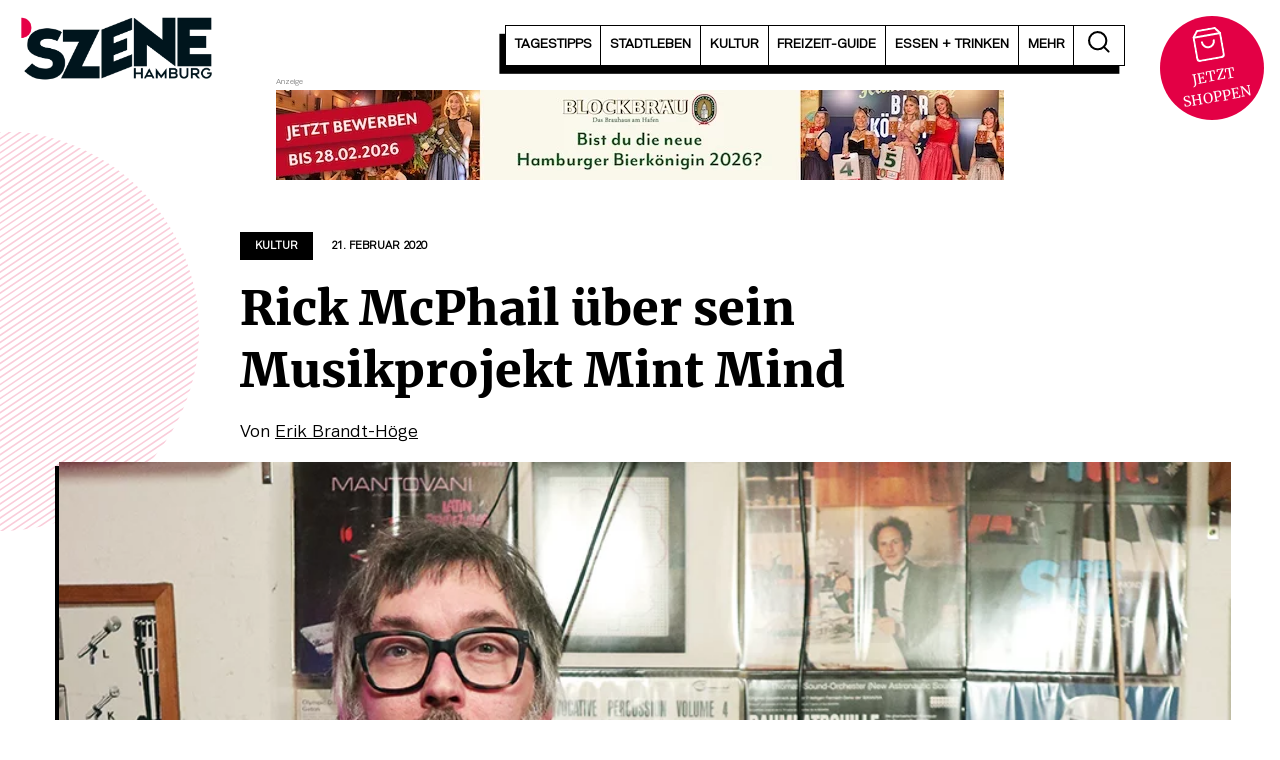

--- FILE ---
content_type: text/html; charset=UTF-8
request_url: https://szene-hamburg.com/rick-mcphail-ueber-sein-musikprojekt-mint-mind/
body_size: 22729
content:
<!doctype html>
<html lang="de">
<head>
    <meta charset="UTF-8">
    <meta name="viewport" content="width=device-width, initial-scale=1">
    <link rel="profile" href="https://gmpg.org/xfn/11">

    <meta name='robots' content='index, follow, max-image-preview:large, max-snippet:-1, max-video-preview:-1' />
	<style>img:is([sizes="auto" i], [sizes^="auto," i]) { contain-intrinsic-size: 3000px 1500px }</style>
	
	<!-- This site is optimized with the Yoast SEO Premium plugin v25.0 (Yoast SEO v25.0) - https://yoast.com/wordpress/plugins/seo/ -->
	<title>Rick McPhail über sein Musikprojekt Mint Mind | SZENE HAMBURG</title>
	<meta name="description" content="Rick McPhail, bekannt als Tocotronic-Gitarrist und -Keyboarder, setzt mit seinem Musikprojekt Mint Mind auf simple Riffs und deutliche Botschaften." />
	<link rel="canonical" href="https://szene-hamburg.com/rick-mcphail-ueber-sein-musikprojekt-mint-mind/" />
	<meta property="og:locale" content="de_DE" />
	<meta property="og:type" content="article" />
	<meta property="og:title" content="Rick McPhail über sein Musikprojekt Mint Mind | SZENE HAMBURG" />
	<meta property="og:description" content="Rick McPhail, bekannt als Tocotronic-Gitarrist und -Keyboarder, setzt mit seinem Musikprojekt Mint Mind auf simple Riffs und deutliche Botschaften." />
	<meta property="og:url" content="https://szene-hamburg.com/rick-mcphail-ueber-sein-musikprojekt-mint-mind/" />
	<meta property="og:site_name" content="SZENE HAMBURG" />
	<meta property="article:publisher" content="https://www.facebook.com/szenehamburg.stadtmagazin" />
	<meta property="article:published_time" content="2020-02-21T15:05:31+00:00" />
	<meta property="og:image" content="https://szene-hamburg.com/wp-content/uploads/2020/02/Mint-Mind-Credit-Erik-Brandt-Höge.jpg" />
	<meta property="og:image:width" content="960"/>
	<meta property="og:image:height" content="540"/>
	<meta name="author" content="Von Erik Brandt-Höge" />
	<meta name="twitter:card" content="summary_large_image" />
	<meta name="twitter:creator" content="@SzeneHamburg" />
	<meta name="twitter:site" content="@SzeneHamburg" />
	<script type="application/ld+json" class="yoast-schema-graph">{"@context":"https://schema.org","@graph":[{"@type":"Article","@id":"https://szene-hamburg.com/rick-mcphail-ueber-sein-musikprojekt-mint-mind/#article","isPartOf":{"@id":"https://szene-hamburg.com/rick-mcphail-ueber-sein-musikprojekt-mint-mind/"},"author":[{"@type":"Person","name":"Erik Brandt-Höge","url":"https://szene-hamburg.com/team/erik-brandt-hoege/"}],"headline":"Rick McPhail über sein Musikprojekt Mint Mind","datePublished":"2020-02-21T15:05:31+00:00","mainEntityOfPage":{"@id":"https://szene-hamburg.com/rick-mcphail-ueber-sein-musikprojekt-mint-mind/"},"wordCount":927,"publisher":{"@id":"https://szene-hamburg.com/#organization"},"image":{"@id":"https://szene-hamburg.com/rick-mcphail-ueber-sein-musikprojekt-mint-mind/#primaryimage"},"thumbnailUrl":"https://szene-hamburg.com/wp-content/uploads/2020/02/Mint-Mind-Credit-Erik-Brandt-Höge.jpg","keywords":["Album","Altona","Band","Hamburg","Konzert","musik","Politik","Tocotronic"],"articleSection":["Kultur","Musik"],"inLanguage":"de"},{"@type":"WebPage","@id":"https://szene-hamburg.com/rick-mcphail-ueber-sein-musikprojekt-mint-mind/","url":"https://szene-hamburg.com/rick-mcphail-ueber-sein-musikprojekt-mint-mind/","name":"Rick McPhail über sein Musikprojekt Mint Mind | SZENE HAMBURG","isPartOf":{"@id":"https://szene-hamburg.com/#website"},"primaryImageOfPage":{"@id":"https://szene-hamburg.com/rick-mcphail-ueber-sein-musikprojekt-mint-mind/#primaryimage"},"image":{"@id":"https://szene-hamburg.com/rick-mcphail-ueber-sein-musikprojekt-mint-mind/#primaryimage"},"thumbnailUrl":"https://szene-hamburg.com/wp-content/uploads/2020/02/Mint-Mind-Credit-Erik-Brandt-Höge.jpg","datePublished":"2020-02-21T15:05:31+00:00","description":"Rick McPhail, bekannt als Tocotronic-Gitarrist und -Keyboarder, setzt mit seinem Musikprojekt Mint Mind auf simple Riffs und deutliche Botschaften.","inLanguage":"de","potentialAction":[{"@type":"ReadAction","target":["https://szene-hamburg.com/rick-mcphail-ueber-sein-musikprojekt-mint-mind/"]}]},{"@type":"ImageObject","inLanguage":"de","@id":"https://szene-hamburg.com/rick-mcphail-ueber-sein-musikprojekt-mint-mind/#primaryimage","url":"https://szene-hamburg.com/wp-content/uploads/2020/02/Mint-Mind-Credit-Erik-Brandt-Höge.jpg","contentUrl":"https://szene-hamburg.com/wp-content/uploads/2020/02/Mint-Mind-Credit-Erik-Brandt-Höge.jpg","width":960,"height":540,"caption":"„Kann ewig herumdaddeln“: Rick McPhail in seinem Musikzimmer (Foto: Erik Brandt-Höge)"},{"@type":"WebSite","@id":"https://szene-hamburg.com/#website","url":"https://szene-hamburg.com/","name":"SZENE HAMBURG","description":"Das Stadtmagazin seit 1973","publisher":{"@id":"https://szene-hamburg.com/#organization"},"potentialAction":[{"@type":"SearchAction","target":{"@type":"EntryPoint","urlTemplate":"https://szene-hamburg.com/?s={search_term_string}"},"query-input":{"@type":"PropertyValueSpecification","valueRequired":true,"valueName":"search_term_string"}}],"inLanguage":"de"},{"@type":"Organization","@id":"https://szene-hamburg.com/#organization","name":"SZENE HAMBURG","url":"https://szene-hamburg.com/","logo":{"@type":"ImageObject","inLanguage":"de","@id":"https://szene-hamburg.com/#/schema/logo/image/","url":"https://szene-hamburg.com/wp-content/uploads/2015/03/szene_logo.png","contentUrl":"https://szene-hamburg.com/wp-content/uploads/2015/03/szene_logo.png","width":302,"height":98,"caption":"SZENE HAMBURG"},"image":{"@id":"https://szene-hamburg.com/#/schema/logo/image/"},"sameAs":["https://www.facebook.com/szenehamburg.stadtmagazin","https://x.com/SzeneHamburg","https://www.instagram.com/szene_hamburg/","https://www.linkedin.com/company/12532169/","https://www.youtube.com/channel/UC8CQ58CkM5De_-B1GGNlSAA","https://de.wikipedia.org/wiki/Szene_Hamburg"]}]}</script>
	<!-- / Yoast SEO Premium plugin. -->


<link rel='stylesheet' id='wp-block-library-css' href='https://szene-hamburg.com/wp-includes/css/dist/block-library/style.min.css?ver=6.8.3' type='text/css' media='all' />
<style id='global-styles-inline-css' type='text/css'>
:root{--wp--preset--aspect-ratio--square: 1;--wp--preset--aspect-ratio--4-3: 4/3;--wp--preset--aspect-ratio--3-4: 3/4;--wp--preset--aspect-ratio--3-2: 3/2;--wp--preset--aspect-ratio--2-3: 2/3;--wp--preset--aspect-ratio--16-9: 16/9;--wp--preset--aspect-ratio--9-16: 9/16;--wp--preset--color--black: #000000;--wp--preset--color--cyan-bluish-gray: #abb8c3;--wp--preset--color--white: #ffffff;--wp--preset--color--pale-pink: #f78da7;--wp--preset--color--vivid-red: #cf2e2e;--wp--preset--color--luminous-vivid-orange: #ff6900;--wp--preset--color--luminous-vivid-amber: #fcb900;--wp--preset--color--light-green-cyan: #7bdcb5;--wp--preset--color--vivid-green-cyan: #00d084;--wp--preset--color--pale-cyan-blue: #8ed1fc;--wp--preset--color--vivid-cyan-blue: #0693e3;--wp--preset--color--vivid-purple: #9b51e0;--wp--preset--gradient--vivid-cyan-blue-to-vivid-purple: linear-gradient(135deg,rgba(6,147,227,1) 0%,rgb(155,81,224) 100%);--wp--preset--gradient--light-green-cyan-to-vivid-green-cyan: linear-gradient(135deg,rgb(122,220,180) 0%,rgb(0,208,130) 100%);--wp--preset--gradient--luminous-vivid-amber-to-luminous-vivid-orange: linear-gradient(135deg,rgba(252,185,0,1) 0%,rgba(255,105,0,1) 100%);--wp--preset--gradient--luminous-vivid-orange-to-vivid-red: linear-gradient(135deg,rgba(255,105,0,1) 0%,rgb(207,46,46) 100%);--wp--preset--gradient--very-light-gray-to-cyan-bluish-gray: linear-gradient(135deg,rgb(238,238,238) 0%,rgb(169,184,195) 100%);--wp--preset--gradient--cool-to-warm-spectrum: linear-gradient(135deg,rgb(74,234,220) 0%,rgb(151,120,209) 20%,rgb(207,42,186) 40%,rgb(238,44,130) 60%,rgb(251,105,98) 80%,rgb(254,248,76) 100%);--wp--preset--gradient--blush-light-purple: linear-gradient(135deg,rgb(255,206,236) 0%,rgb(152,150,240) 100%);--wp--preset--gradient--blush-bordeaux: linear-gradient(135deg,rgb(254,205,165) 0%,rgb(254,45,45) 50%,rgb(107,0,62) 100%);--wp--preset--gradient--luminous-dusk: linear-gradient(135deg,rgb(255,203,112) 0%,rgb(199,81,192) 50%,rgb(65,88,208) 100%);--wp--preset--gradient--pale-ocean: linear-gradient(135deg,rgb(255,245,203) 0%,rgb(182,227,212) 50%,rgb(51,167,181) 100%);--wp--preset--gradient--electric-grass: linear-gradient(135deg,rgb(202,248,128) 0%,rgb(113,206,126) 100%);--wp--preset--gradient--midnight: linear-gradient(135deg,rgb(2,3,129) 0%,rgb(40,116,252) 100%);--wp--preset--font-size--small: 13px;--wp--preset--font-size--medium: 20px;--wp--preset--font-size--large: 36px;--wp--preset--font-size--x-large: 42px;--wp--preset--font-size--h-1: 48px;--wp--preset--font-size--h-2: 32px;--wp--preset--font-size--h-3: 24px;--wp--preset--font-size--h-4: 20px;--wp--preset--font-size--font-big: 18px;--wp--preset--spacing--20: 0.44rem;--wp--preset--spacing--30: 0.67rem;--wp--preset--spacing--40: 1rem;--wp--preset--spacing--50: 1.5rem;--wp--preset--spacing--60: 2.25rem;--wp--preset--spacing--70: 3.38rem;--wp--preset--spacing--80: 5.06rem;--wp--preset--shadow--natural: 6px 6px 9px rgba(0, 0, 0, 0.2);--wp--preset--shadow--deep: 12px 12px 50px rgba(0, 0, 0, 0.4);--wp--preset--shadow--sharp: 6px 6px 0px rgba(0, 0, 0, 0.2);--wp--preset--shadow--outlined: 6px 6px 0px -3px rgba(255, 255, 255, 1), 6px 6px rgba(0, 0, 0, 1);--wp--preset--shadow--crisp: 6px 6px 0px rgba(0, 0, 0, 1);}:where(.is-layout-flex){gap: 0.5em;}:where(.is-layout-grid){gap: 0.5em;}body .is-layout-flex{display: flex;}.is-layout-flex{flex-wrap: wrap;align-items: center;}.is-layout-flex > :is(*, div){margin: 0;}body .is-layout-grid{display: grid;}.is-layout-grid > :is(*, div){margin: 0;}:where(.wp-block-columns.is-layout-flex){gap: 2em;}:where(.wp-block-columns.is-layout-grid){gap: 2em;}:where(.wp-block-post-template.is-layout-flex){gap: 1.25em;}:where(.wp-block-post-template.is-layout-grid){gap: 1.25em;}.has-black-color{color: var(--wp--preset--color--black) !important;}.has-cyan-bluish-gray-color{color: var(--wp--preset--color--cyan-bluish-gray) !important;}.has-white-color{color: var(--wp--preset--color--white) !important;}.has-pale-pink-color{color: var(--wp--preset--color--pale-pink) !important;}.has-vivid-red-color{color: var(--wp--preset--color--vivid-red) !important;}.has-luminous-vivid-orange-color{color: var(--wp--preset--color--luminous-vivid-orange) !important;}.has-luminous-vivid-amber-color{color: var(--wp--preset--color--luminous-vivid-amber) !important;}.has-light-green-cyan-color{color: var(--wp--preset--color--light-green-cyan) !important;}.has-vivid-green-cyan-color{color: var(--wp--preset--color--vivid-green-cyan) !important;}.has-pale-cyan-blue-color{color: var(--wp--preset--color--pale-cyan-blue) !important;}.has-vivid-cyan-blue-color{color: var(--wp--preset--color--vivid-cyan-blue) !important;}.has-vivid-purple-color{color: var(--wp--preset--color--vivid-purple) !important;}.has-black-background-color{background-color: var(--wp--preset--color--black) !important;}.has-cyan-bluish-gray-background-color{background-color: var(--wp--preset--color--cyan-bluish-gray) !important;}.has-white-background-color{background-color: var(--wp--preset--color--white) !important;}.has-pale-pink-background-color{background-color: var(--wp--preset--color--pale-pink) !important;}.has-vivid-red-background-color{background-color: var(--wp--preset--color--vivid-red) !important;}.has-luminous-vivid-orange-background-color{background-color: var(--wp--preset--color--luminous-vivid-orange) !important;}.has-luminous-vivid-amber-background-color{background-color: var(--wp--preset--color--luminous-vivid-amber) !important;}.has-light-green-cyan-background-color{background-color: var(--wp--preset--color--light-green-cyan) !important;}.has-vivid-green-cyan-background-color{background-color: var(--wp--preset--color--vivid-green-cyan) !important;}.has-pale-cyan-blue-background-color{background-color: var(--wp--preset--color--pale-cyan-blue) !important;}.has-vivid-cyan-blue-background-color{background-color: var(--wp--preset--color--vivid-cyan-blue) !important;}.has-vivid-purple-background-color{background-color: var(--wp--preset--color--vivid-purple) !important;}.has-black-border-color{border-color: var(--wp--preset--color--black) !important;}.has-cyan-bluish-gray-border-color{border-color: var(--wp--preset--color--cyan-bluish-gray) !important;}.has-white-border-color{border-color: var(--wp--preset--color--white) !important;}.has-pale-pink-border-color{border-color: var(--wp--preset--color--pale-pink) !important;}.has-vivid-red-border-color{border-color: var(--wp--preset--color--vivid-red) !important;}.has-luminous-vivid-orange-border-color{border-color: var(--wp--preset--color--luminous-vivid-orange) !important;}.has-luminous-vivid-amber-border-color{border-color: var(--wp--preset--color--luminous-vivid-amber) !important;}.has-light-green-cyan-border-color{border-color: var(--wp--preset--color--light-green-cyan) !important;}.has-vivid-green-cyan-border-color{border-color: var(--wp--preset--color--vivid-green-cyan) !important;}.has-pale-cyan-blue-border-color{border-color: var(--wp--preset--color--pale-cyan-blue) !important;}.has-vivid-cyan-blue-border-color{border-color: var(--wp--preset--color--vivid-cyan-blue) !important;}.has-vivid-purple-border-color{border-color: var(--wp--preset--color--vivid-purple) !important;}.has-vivid-cyan-blue-to-vivid-purple-gradient-background{background: var(--wp--preset--gradient--vivid-cyan-blue-to-vivid-purple) !important;}.has-light-green-cyan-to-vivid-green-cyan-gradient-background{background: var(--wp--preset--gradient--light-green-cyan-to-vivid-green-cyan) !important;}.has-luminous-vivid-amber-to-luminous-vivid-orange-gradient-background{background: var(--wp--preset--gradient--luminous-vivid-amber-to-luminous-vivid-orange) !important;}.has-luminous-vivid-orange-to-vivid-red-gradient-background{background: var(--wp--preset--gradient--luminous-vivid-orange-to-vivid-red) !important;}.has-very-light-gray-to-cyan-bluish-gray-gradient-background{background: var(--wp--preset--gradient--very-light-gray-to-cyan-bluish-gray) !important;}.has-cool-to-warm-spectrum-gradient-background{background: var(--wp--preset--gradient--cool-to-warm-spectrum) !important;}.has-blush-light-purple-gradient-background{background: var(--wp--preset--gradient--blush-light-purple) !important;}.has-blush-bordeaux-gradient-background{background: var(--wp--preset--gradient--blush-bordeaux) !important;}.has-luminous-dusk-gradient-background{background: var(--wp--preset--gradient--luminous-dusk) !important;}.has-pale-ocean-gradient-background{background: var(--wp--preset--gradient--pale-ocean) !important;}.has-electric-grass-gradient-background{background: var(--wp--preset--gradient--electric-grass) !important;}.has-midnight-gradient-background{background: var(--wp--preset--gradient--midnight) !important;}.has-small-font-size{font-size: var(--wp--preset--font-size--small) !important;}.has-medium-font-size{font-size: var(--wp--preset--font-size--medium) !important;}.has-large-font-size{font-size: var(--wp--preset--font-size--large) !important;}.has-x-large-font-size{font-size: var(--wp--preset--font-size--x-large) !important;}
:where(.wp-block-post-template.is-layout-flex){gap: 1.25em;}:where(.wp-block-post-template.is-layout-grid){gap: 1.25em;}
:where(.wp-block-columns.is-layout-flex){gap: 2em;}:where(.wp-block-columns.is-layout-grid){gap: 2em;}
:root :where(.wp-block-pullquote){font-size: 1.5em;line-height: 1.6;}
</style>
<link rel='stylesheet' id='carli-style-css' href='https://szene-hamburg.com/wp-content/themes/szene-hamburg-theme/assets/styles/index.css?ver=1.0.87' type='text/css' media='' />
<link rel='stylesheet' id='borlabs-cookie-custom-css' href='https://szene-hamburg.com/wp-content/cache/borlabs-cookie/1/borlabs-cookie-1-de.css?ver=3.3.12-48' type='text/css' media='all' />
<script data-no-optimize="1" data-no-minify="1" data-cfasync="false" type="text/javascript" src="https://szene-hamburg.com/wp-content/cache/borlabs-cookie/1/borlabs-cookie-config-de.json.js?ver=3.3.12-50" id="borlabs-cookie-config-js"></script>
<link rel="https://api.w.org/" href="https://szene-hamburg.com/wp-json/" /><link rel="alternate" title="JSON" type="application/json" href="https://szene-hamburg.com/wp-json/wp/v2/posts/62012" /><link rel="alternate" title="oEmbed (JSON)" type="application/json+oembed" href="https://szene-hamburg.com/wp-json/oembed/1.0/embed?url=https%3A%2F%2Fszene-hamburg.com%2Frick-mcphail-ueber-sein-musikprojekt-mint-mind%2F" />
<link rel="alternate" title="oEmbed (XML)" type="text/xml+oembed" href="https://szene-hamburg.com/wp-json/oembed/1.0/embed?url=https%3A%2F%2Fszene-hamburg.com%2Frick-mcphail-ueber-sein-musikprojekt-mint-mind%2F&#038;format=xml" />
<meta name="referrer" content="no-referrer-when-downgrade" />
<style type="text/css"> #wp-worthy-pixel { line-height: 1px; height: 1px; margin: 0; padding: 0; overflow: hidden; } </style>
<link rel="preload" href="https://szene-hamburg.com/wp-content/themes/szene-hamburg-theme/assets/_/assets_custom/fonts/gravitas-one-v15-latin-regular.woff2" crossorigin="anonymous" as="font" type="font/woff2"><link rel="preload" href="https://szene-hamburg.com/wp-content/themes/szene-hamburg-theme/assets/_/assets_custom/fonts/wordshape-vaud.woff2" crossorigin="anonymous" as="font" type="font/woff2"><link rel="preload" href="https://szene-hamburg.com/wp-content/themes/szene-hamburg-theme/assets/_/assets_custom/fonts/merriweather-v30-latin-ext-regular.woff2" crossorigin="anonymous" as="font" type="font/woff2"><link rel="preload" href="https://szene-hamburg.com/wp-content/themes/szene-hamburg-theme/assets/_/assets_custom/fonts/merriweather-v30-latin-ext-900.woff2" as="font" type="font/woff2" crossorigin="anonymous"><script type="text/javascript"> var f4_ads = {"1":[{"desktop_banner":"https:\/\/szene-hamburg.com\/wp-content\/uploads\/2026\/01\/bb_26_003_szene_hamburg_newsletter_banner-1456x180-1.jpg","desktop_banner_alt":"","mobile_banner":"https:\/\/szene-hamburg.com\/wp-content\/uploads\/2026\/01\/bb_26_003_szene_hamburg_newsletter_banner-1456x460-1.jpg","mobile_banner_alt":"","link":"https:\/\/szen.ee\/Eml6I7","width_desktop":"","width_mobile":""}],"4":[{"desktop_banner":"https:\/\/szene-hamburg.com\/wp-content\/uploads\/2026\/01\/bb_26_003_szene_hamburg_newsletter_banner-1456x180-1.jpg","desktop_banner_alt":"","mobile_banner":"https:\/\/szene-hamburg.com\/wp-content\/uploads\/2026\/01\/bb_26_003_szene_hamburg_newsletter_banner-1456x460-1.jpg","mobile_banner_alt":"","link":"https:\/\/szen.ee\/Eml6I7","width_desktop":"","width_mobile":""}],"5":[{"desktop_banner":"https:\/\/szene-hamburg.com\/wp-content\/uploads\/2026\/01\/bb_26_003_szene_hamburg_newsletter_banner-1456x180-1.jpg","desktop_banner_alt":"","mobile_banner":"https:\/\/szene-hamburg.com\/wp-content\/uploads\/2026\/01\/bb_26_003_szene_hamburg_newsletter_banner-1456x460-1.jpg","mobile_banner_alt":"","link":"https:\/\/szen.ee\/Eml6I7","width_desktop":"","width_mobile":""}]};</script><script data-borlabs-cookie-script-blocker-ignore>
if ('0' === '1' && ('0' === '1' || '1' === '1')) {
    window['gtag_enable_tcf_support'] = true;
}
window.dataLayer = window.dataLayer || [];
if (typeof gtag !== 'function') {
    function gtag() {
        dataLayer.push(arguments);
    }
}
gtag('set', 'developer_id.dYjRjMm', true);
if ('0' === '1' || '1' === '1') {
    if (window.BorlabsCookieGoogleConsentModeDefaultSet !== true) {
        let getCookieValue = function (name) {
            return document.cookie.match('(^|;)\\s*' + name + '\\s*=\\s*([^;]+)')?.pop() || '';
        };
        let cookieValue = getCookieValue('borlabs-cookie-gcs');
        let consentsFromCookie = {};
        if (cookieValue !== '') {
            consentsFromCookie = JSON.parse(decodeURIComponent(cookieValue));
        }
        let defaultValues = {
            'ad_storage': 'denied',
            'ad_user_data': 'denied',
            'ad_personalization': 'denied',
            'analytics_storage': 'denied',
            'functionality_storage': 'denied',
            'personalization_storage': 'denied',
            'security_storage': 'denied',
            'wait_for_update': 500,
        };
        gtag('consent', 'default', { ...defaultValues, ...consentsFromCookie });
    }
    window.BorlabsCookieGoogleConsentModeDefaultSet = true;
    let borlabsCookieConsentChangeHandler = function () {
        window.dataLayer = window.dataLayer || [];
        if (typeof gtag !== 'function') { function gtag(){dataLayer.push(arguments);} }

        let getCookieValue = function (name) {
            return document.cookie.match('(^|;)\\s*' + name + '\\s*=\\s*([^;]+)')?.pop() || '';
        };
        let cookieValue = getCookieValue('borlabs-cookie-gcs');
        let consentsFromCookie = {};
        if (cookieValue !== '') {
            consentsFromCookie = JSON.parse(decodeURIComponent(cookieValue));
        }

        consentsFromCookie.analytics_storage = BorlabsCookie.Consents.hasConsent('google-analytics') ? 'granted' : 'denied';

        BorlabsCookie.CookieLibrary.setCookie(
            'borlabs-cookie-gcs',
            JSON.stringify(consentsFromCookie),
            BorlabsCookie.Settings.automaticCookieDomainAndPath.value ? '' : BorlabsCookie.Settings.cookieDomain.value,
            BorlabsCookie.Settings.cookiePath.value,
            BorlabsCookie.Cookie.getPluginCookie().expires,
            BorlabsCookie.Settings.cookieSecure.value,
            BorlabsCookie.Settings.cookieSameSite.value
        );
    }
    document.addEventListener('borlabs-cookie-consent-saved', borlabsCookieConsentChangeHandler);
    document.addEventListener('borlabs-cookie-handle-unblock', borlabsCookieConsentChangeHandler);
}
if ('0' === '1') {
    gtag("js", new Date());
    gtag("config", "G-B7TDWNFRBL", {"anonymize_ip": true});

    (function (w, d, s, i) {
        var f = d.getElementsByTagName(s)[0],
            j = d.createElement(s);
        j.async = true;
        j.src =
            "https://www.googletagmanager.com/gtag/js?id=" + i;
        f.parentNode.insertBefore(j, f);
    })(window, document, "script", "G-B7TDWNFRBL");
}
</script><link rel="icon" href="https://szene-hamburg.com/wp-content/uploads/2023/02/cropped-SZENE_Favicon-32x32.png" sizes="32x32" />
<link rel="icon" href="https://szene-hamburg.com/wp-content/uploads/2023/02/cropped-SZENE_Favicon-192x192.png" sizes="192x192" />
<link rel="apple-touch-icon" href="https://szene-hamburg.com/wp-content/uploads/2023/02/cropped-SZENE_Favicon-180x180.png" />
<meta name="msapplication-TileImage" content="https://szene-hamburg.com/wp-content/uploads/2023/02/cropped-SZENE_Favicon-270x270.png" />
</head>

<body class="wp-singular post-template-default single single-post postid-62012 single-format-standard wp-custom-logo wp-embed-responsive wp-theme-szene-hamburg-theme primary-category-38" id="start">

<a class="skip-link screen-reader-text" href="#primary">Zum Inhalt springen</a>
<div id="page" class="site">
    <header id="masthead" class="site-header site-header--default">

    <div class="site-header_anchor">
        <div class="site-header_block site-header_block--main">
            <div class="site-header_block_inner">
                <div class="container">
                    <div class="site-header-wrapper">
                        <div class="site-header_branding">
                            <a href="https://szene-hamburg.com/" class="custom-logo-link" rel="home"><img width="2131" height="689" src="https://szene-hamburg.com/wp-content/uploads/2024/01/cropped-SZENE_PNG.png" class="custom-logo" alt="SZENE Logo" decoding="async" fetchpriority="high" srcset="https://szene-hamburg.com/wp-content/uploads/2024/01/cropped-SZENE_PNG.png 2131w, https://szene-hamburg.com/wp-content/uploads/2024/01/cropped-SZENE_PNG-500x162.png 500w, https://szene-hamburg.com/wp-content/uploads/2024/01/cropped-SZENE_PNG-1000x323.png 1000w, https://szene-hamburg.com/wp-content/uploads/2024/01/cropped-SZENE_PNG-1536x497.png 1536w, https://szene-hamburg.com/wp-content/uploads/2024/01/cropped-SZENE_PNG-2048x662.png 2048w, https://szene-hamburg.com/wp-content/uploads/2024/01/cropped-SZENE_PNG-1320x427.png 1320w" sizes="(max-width: 2131px) 100vw, 2131px" /></a>                        </div>
                        <div class="menu-right">
                            <div class="menu-wrapper">

                                <nav id="navigation-header" class="nav-menu nav-menu--dropdown"><ul id="menu-hauptmenue" class="menu menu--flex menu--head"><li id="menu-item-89228" class="menu-item menu-item-type-custom menu-item-object-custom menu-item-has-children menu-item-89228"><a href="/tagestipps/"><span>Tagestipps</span></a>
<ul class="sub-menu">
	<li id="menu-item-89229" class="menu-item menu-item-type-custom menu-item-object-custom menu-item-89229"><a href="/tagestipps/heute/"><span>Heute</span></a></li>
	<li id="menu-item-89230" class="menu-item menu-item-type-custom menu-item-object-custom menu-item-89230"><a href="/tagestipps/morgen/"><span>Morgen</span></a></li>
	<li id="menu-item-89231" class="menu-item menu-item-type-custom menu-item-object-custom menu-item-89231"><a href="/tagestipps/uebermorgen/"><span>Übermorgen</span></a></li>
	<li id="menu-item-92401" class="menu-item menu-item-type-custom menu-item-object-custom menu-item-92401"><a href="/tagestipps/verpasst/"><span>Schön war&#8217;s</span></a></li>
	<li id="menu-item-152685" class="menu-item menu-item-type-custom menu-item-object-custom menu-item-152685"><a href="https://veranstaltungen.szene-hamburg.com/region/"><span>Veranstaltungskalender</span></a></li>
</ul>
</li>
<li id="menu-item-89232" class="menu-item menu-item-type-taxonomy menu-item-object-category menu-item-has-children menu-item-89232"><a href="https://szene-hamburg.com/stadtleben/"><span>Stadtleben</span></a>
<ul class="sub-menu">
	<li id="menu-item-92105" class="menu-item menu-item-type-taxonomy menu-item-object-category menu-item-92105"><a href="https://szene-hamburg.com/stadtleben/gesellschaft/"><span>Gesellschaft</span></a></li>
	<li id="menu-item-89235" class="menu-item menu-item-type-taxonomy menu-item-object-category menu-item-89235"><a href="https://szene-hamburg.com/stadtleben/szenezeigen/"><span>SZENEzeigen</span></a></li>
	<li id="menu-item-89233" class="menu-item menu-item-type-taxonomy menu-item-object-category menu-item-89233"><a href="https://szene-hamburg.com/stadtleben/hamburger-des-monats/"><span>Hamburger/in des Monats</span></a></li>
	<li id="menu-item-117638" class="menu-item menu-item-type-taxonomy menu-item-object-category menu-item-117638"><a href="https://szene-hamburg.com/stadtleben/einkaufen/"><span>Einkaufen</span></a></li>
	<li id="menu-item-89234" class="menu-item menu-item-type-taxonomy menu-item-object-category menu-item-89234"><a href="https://szene-hamburg.com/stadtleben/sport/"><span>Sport</span></a></li>
</ul>
</li>
<li id="menu-item-90291" class="menu-item menu-item-type-taxonomy menu-item-object-category current-post-ancestor current-menu-parent current-post-parent menu-item-has-children menu-item-90291"><a href="https://szene-hamburg.com/kultur/"><span>Kultur</span></a>
<ul class="sub-menu">
	<li id="menu-item-90293" class="menu-item menu-item-type-taxonomy menu-item-object-category menu-item-90293"><a href="https://szene-hamburg.com/kultur/film/"><span>Film</span></a></li>
	<li id="menu-item-157669" class="menu-item menu-item-type-custom menu-item-object-custom menu-item-157669"><a href="https://kino.szene-hamburg.com/region/?filme"><span>Kinoprogramm</span></a></li>
	<li id="menu-item-90294" class="menu-item menu-item-type-taxonomy menu-item-object-category menu-item-90294"><a href="https://szene-hamburg.com/kultur/theater/"><span>Theater</span></a></li>
	<li id="menu-item-90298" class="menu-item menu-item-type-taxonomy menu-item-object-category menu-item-90298"><a href="https://szene-hamburg.com/kultur/literatur/"><span>Literatur</span></a></li>
	<li id="menu-item-90931" class="menu-item menu-item-type-taxonomy menu-item-object-category menu-item-90931"><a href="https://szene-hamburg.com/kultur/museum/"><span>Museum</span></a></li>
	<li id="menu-item-90296" class="menu-item menu-item-type-taxonomy menu-item-object-category menu-item-90296"><a href="https://szene-hamburg.com/kultur/kunst/"><span>Kunst</span></a></li>
	<li id="menu-item-90292" class="menu-item menu-item-type-taxonomy menu-item-object-category current-post-ancestor current-menu-parent current-post-parent menu-item-90292"><a href="https://szene-hamburg.com/kultur/musik/"><span>Musik</span></a></li>
	<li id="menu-item-90295" class="menu-item menu-item-type-taxonomy menu-item-object-category menu-item-90295"><a href="https://szene-hamburg.com/kultur/nachtleben/"><span>Nachtleben</span></a></li>
</ul>
</li>
<li id="menu-item-141777" class="menu-item menu-item-type-taxonomy menu-item-object-category menu-item-141777"><a href="https://szene-hamburg.com/freizeit-guide/"><span>FREIZEIT-Guide</span></a></li>
<li id="menu-item-89243" class="menu-item menu-item-type-post_type menu-item-object-page menu-item-89243"><a href="https://szene-hamburg.com/essen-trinken/"><span>Essen + Trinken</span></a></li>
<li id="menu-item-90317" class="menu-item menu-item-type-custom menu-item-object-custom menu-item-has-children menu-item-90317"><a href="https://szene-hamburg.com/?=start"><span>Mehr</span></a>
<ul class="sub-menu">
	<li id="menu-item-90930" class="menu-item menu-item-type-taxonomy menu-item-object-category menu-item-90930"><a href="https://szene-hamburg.com/rausgehen/"><span>Rausgehen</span></a></li>
	<li id="menu-item-90929" class="menu-item menu-item-type-taxonomy menu-item-object-category menu-item-90929"><a href="https://szene-hamburg.com/bildung/"><span>Bildung</span></a></li>
	<li id="menu-item-134507" class="menu-item menu-item-type-taxonomy menu-item-object-category menu-item-134507"><a href="https://szene-hamburg.com/promotion/"><span>Promotion</span></a></li>
	<li id="menu-item-90318" class="menu-item menu-item-type-taxonomy menu-item-object-category menu-item-90318"><a href="https://szene-hamburg.com/verlosungen/"><span>Verlosungen</span></a></li>
	<li id="menu-item-94301" class="menu-item menu-item-type-post_type menu-item-object-page menu-item-94301"><a href="https://szene-hamburg.com/mediadaten/"><span>Mediadaten &#038; Kontakt</span></a></li>
</ul>
</li>
</ul></nav>                                <a href="#" class="search-toggle" data-offcanvas-toggle="search_input_panel"
                                   aria-label="öffne die Suche">
                                    <span class="icon-search">
                                        <svg xmlns="http://www.w3.org/2000/svg" width="21.322" height="21.322"
                                             viewBox="0 0 21.322 21.322"><g transform="translate(-3.5 -3.5)"><path
                                                        d="M21.307,12.9a8.4,8.4,0,1,1-8.4-8.4,8.4,8.4,0,0,1,8.4,8.4Z"
                                                        transform="translate(0 0)" fill="none" stroke="#000"
                                                        stroke-linecap="round" stroke-linejoin="round"
                                                        stroke-width="2"/><path d="M29.544,29.544l-4.569-4.569"
                                                                                transform="translate(-6.137 -6.137)"
                                                                                fill="none" stroke="#000"
                                                                                stroke-linecap="round"
                                                                                stroke-linejoin="round"
                                                                                stroke-width="2"/></g></svg>
                                    </span>
                                </a>


                                
                                <div class="offcanvas-toggle show-mobile">
                                    <div  aria-haspopup="true" data-offcanvas-toggle="side_nav" aria-controls="offcanvas-panel-side_nav" tabindex="0" class="offcanvas-layer__toggle carli_icon carli_icon--hamburger"><span class="carli_icon__inner"></span></div>                                    <span data-offcanvas-toggle="side_nav" tabindex="-1" aria-hidden="true"></span>
                                </div>

                            </div>
                                                            <div class="header-shop-teaser">
                                    <a href="https://shop.szene-hamburg.com/" target="_blank" rel="external">

                                        <div class="header-shop-teaser-content">
                                            <svg xmlns="http://www.w3.org/2000/svg" width="29" height="32"
                                                 viewBox="0 0 29 32">
                                                <g transform="translate(-3.5 -2)">
                                                    <path d="M9,3,4.5,9V30a3,3,0,0,0,3,3h21a3,3,0,0,0,3-3V9L27,3Z"
                                                          fill="none" stroke="#fff" stroke-linecap="round"
                                                          stroke-linejoin="round" stroke-width="2"/>
                                                    <path d="M4.5,9h27" fill="none" stroke="#fff"
                                                          stroke-linecap="round"
                                                          stroke-linejoin="round" stroke-width="2"/>
                                                    <path d="M24,15a6,6,0,0,1-12,0" fill="none" stroke="#fff"
                                                          stroke-linecap="round" stroke-linejoin="round"
                                                          stroke-width="2"/>
                                                </g>
                                            </svg>
                                            <span class="header-shop-teaser-content-mobile">SHOP</span><span
                                                    class="header-shop-teaser-content-desktop">JETZT SHOPPEN</span>
                                        </div>
                                    </a>
                                </div>
                                                    </div>
                    </div>
                </div>
            </div>
        </div>

    </div>

</header><!-- #masthead -->


<div id="offcanvas-panel-side_nav" class="offcanvas-panel offcanvas-panel--right " style="display:none;" data-offcanvas-name="side_nav" data-offcanvas-position="right"><div class="offcanvas-panel__inner"><div class="offcanvas-panel__main" tabindex="0"><div class="offcanvas-panel__body"><nav id="navigation-primary-mobile" class="nav-menu nav-menu--collapse"><ul id="navigation-offcanvas" class="menu menu--list"><li class="menu-item menu-item-type-custom menu-item-object-custom menu-item-has-children menu-item-89228"><a href="/tagestipps/"><span>Tagestipps</span></a><div class="menu-item-submenu-trigger"></div>
<div class="sub-menu__wrapper"><ul class="sub-menu">
	<li class="menu-item menu-item-type-custom menu-item-object-custom menu-item-89229"><a href="/tagestipps/heute/"><span>Heute</span></a></li>
	<li class="menu-item menu-item-type-custom menu-item-object-custom menu-item-89230"><a href="/tagestipps/morgen/"><span>Morgen</span></a></li>
	<li class="menu-item menu-item-type-custom menu-item-object-custom menu-item-89231"><a href="/tagestipps/uebermorgen/"><span>Übermorgen</span></a></li>
	<li class="menu-item menu-item-type-custom menu-item-object-custom menu-item-92401"><a href="/tagestipps/verpasst/"><span>Schön war&#8217;s</span></a></li>
	<li class="menu-item menu-item-type-custom menu-item-object-custom menu-item-152685"><a href="https://veranstaltungen.szene-hamburg.com/region/"><span>Veranstaltungskalender</span></a></li>
</ul></div>
</li>
<li class="menu-item menu-item-type-taxonomy menu-item-object-category menu-item-has-children menu-item-89232"><a href="https://szene-hamburg.com/stadtleben/"><span>Stadtleben</span></a><div class="menu-item-submenu-trigger"></div>
<div class="sub-menu__wrapper"><ul class="sub-menu">
	<li class="menu-item menu-item-type-taxonomy menu-item-object-category menu-item-92105"><a href="https://szene-hamburg.com/stadtleben/gesellschaft/"><span>Gesellschaft</span></a></li>
	<li class="menu-item menu-item-type-taxonomy menu-item-object-category menu-item-89235"><a href="https://szene-hamburg.com/stadtleben/szenezeigen/"><span>SZENEzeigen</span></a></li>
	<li class="menu-item menu-item-type-taxonomy menu-item-object-category menu-item-89233"><a href="https://szene-hamburg.com/stadtleben/hamburger-des-monats/"><span>Hamburger/in des Monats</span></a></li>
	<li class="menu-item menu-item-type-taxonomy menu-item-object-category menu-item-117638"><a href="https://szene-hamburg.com/stadtleben/einkaufen/"><span>Einkaufen</span></a></li>
	<li class="menu-item menu-item-type-taxonomy menu-item-object-category menu-item-89234"><a href="https://szene-hamburg.com/stadtleben/sport/"><span>Sport</span></a></li>
</ul></div>
</li>
<li class="menu-item menu-item-type-taxonomy menu-item-object-category current-post-ancestor current-menu-parent current-post-parent menu-item-has-children menu-item-90291"><a href="https://szene-hamburg.com/kultur/"><span>Kultur</span></a><div class="menu-item-submenu-trigger"></div>
<div class="sub-menu__wrapper"><ul class="sub-menu">
	<li class="menu-item menu-item-type-taxonomy menu-item-object-category menu-item-90293"><a href="https://szene-hamburg.com/kultur/film/"><span>Film</span></a></li>
	<li class="menu-item menu-item-type-custom menu-item-object-custom menu-item-157669"><a href="https://kino.szene-hamburg.com/region/?filme"><span>Kinoprogramm</span></a></li>
	<li class="menu-item menu-item-type-taxonomy menu-item-object-category menu-item-90294"><a href="https://szene-hamburg.com/kultur/theater/"><span>Theater</span></a></li>
	<li class="menu-item menu-item-type-taxonomy menu-item-object-category menu-item-90298"><a href="https://szene-hamburg.com/kultur/literatur/"><span>Literatur</span></a></li>
	<li class="menu-item menu-item-type-taxonomy menu-item-object-category menu-item-90931"><a href="https://szene-hamburg.com/kultur/museum/"><span>Museum</span></a></li>
	<li class="menu-item menu-item-type-taxonomy menu-item-object-category menu-item-90296"><a href="https://szene-hamburg.com/kultur/kunst/"><span>Kunst</span></a></li>
	<li class="menu-item menu-item-type-taxonomy menu-item-object-category current-post-ancestor current-menu-parent current-post-parent menu-item-90292"><a href="https://szene-hamburg.com/kultur/musik/"><span>Musik</span></a></li>
	<li class="menu-item menu-item-type-taxonomy menu-item-object-category menu-item-90295"><a href="https://szene-hamburg.com/kultur/nachtleben/"><span>Nachtleben</span></a></li>
</ul></div>
</li>
<li class="menu-item menu-item-type-taxonomy menu-item-object-category menu-item-141777"><a href="https://szene-hamburg.com/freizeit-guide/"><span>FREIZEIT-Guide</span></a></li>
<li class="menu-item menu-item-type-post_type menu-item-object-page menu-item-89243"><a href="https://szene-hamburg.com/essen-trinken/"><span>Essen + Trinken</span></a></li>
<li class="menu-item menu-item-type-custom menu-item-object-custom menu-item-has-children menu-item-90317"><a href="https://szene-hamburg.com/?=start"><span>Mehr</span></a><div class="menu-item-submenu-trigger"></div>
<div class="sub-menu__wrapper"><ul class="sub-menu">
	<li class="menu-item menu-item-type-taxonomy menu-item-object-category menu-item-90930"><a href="https://szene-hamburg.com/rausgehen/"><span>Rausgehen</span></a></li>
	<li class="menu-item menu-item-type-taxonomy menu-item-object-category menu-item-90929"><a href="https://szene-hamburg.com/bildung/"><span>Bildung</span></a></li>
	<li class="menu-item menu-item-type-taxonomy menu-item-object-category menu-item-134507"><a href="https://szene-hamburg.com/promotion/"><span>Promotion</span></a></li>
	<li class="menu-item menu-item-type-taxonomy menu-item-object-category menu-item-90318"><a href="https://szene-hamburg.com/verlosungen/"><span>Verlosungen</span></a></li>
	<li class="menu-item menu-item-type-post_type menu-item-object-page menu-item-94301"><a href="https://szene-hamburg.com/mediadaten/"><span>Mediadaten &#038; Kontakt</span></a></li>
</ul></div>
</li>
</ul></nav></div></div></div></div><div id="offcanvas-panel-search-input" class="offcanvas-panel offcanvas-panel--layer " style="display:none;" data-offcanvas-name="search_input_panel" data-offcanvas-position="layer"><div class="offcanvas-panel__inner"><div class="offcanvas-panel__main" tabindex="0"><div class="offcanvas-panel__body"><div data-offcanvas-toggle="search_input_panel" class="panel-close"><span class="carli_icon__inner"></span></div><div class="search-form-container"><form role="search" method="get" class="search-form" action="https://szene-hamburg.com/">
				<label>
					<span class="screen-reader-text">Suche nach:</span>
					<input type="search" class="search-field" placeholder="Suchen …" value="" name="s" />
				</label>
				<input type="submit" class="search-submit" value="Suchen" />
			</form><div class="event-links-wrapper"></div></div></div></div></div></div><div class="f4-ad f4-ad-desktop" data-slot="1"></div>
<!--<div class="ad ad-desktop-banner">-->
<!--    <a href="https://www.messe-stuttgart.de/reisenhamburg/besucher/die-messen/genussreise">-->
<!--        <img height="90" width="728" src="/wp-content/uploads/2023/01/image001.jpg" alt="ad banner">-->
<!--    </a>-->
<!--</div>-->

    <main id="primary" class="site-main">


        

<article id="post-62012" class="l post-62012 post type-post status-publish format-standard has-post-thumbnail hentry category-kultur category-musik tag-album tag-altona tag-band tag-hamburg tag-konzert tag-musik tag-politik tag-tocotronic author_taxonomy-erik-brandt-hoege">


    

<div class="post-header">


    <header class="entry-header thumbnail-landscape">
        <div class="entry-category-wrap"><a href="https://szene-hamburg.com/kultur/" class="entry-category cat-id_38">Kultur</a><div class="entry-date">21. Februar 2020</div></div><h1 class="entry-title">Rick McPhail über sein Musikprojekt Mint Mind</h1><div class="post-author-only-names">Von <a href="https://szene-hamburg.com/team/erik-brandt-hoege/">Erik Brandt-Höge</a></div>    </header><!-- .entry-header -->

    <figure class="post-thumbnail entry-thumbnail landscape"><div class="post-thumbnail-image-wrapper"><img width="960" height="540" src="https://szene-hamburg.com/wp-content/uploads/2020/02/Mint-Mind-Credit-Erik-Brandt-Höge.jpg" class="attachment-article-hero size-article-hero" alt="Mint-Mind-Credit-Erik-Brandt-Höge" decoding="async" srcset="https://szene-hamburg.com/wp-content/uploads/2020/02/Mint-Mind-Credit-Erik-Brandt-Höge.jpg 960w, https://szene-hamburg.com/wp-content/uploads/2020/02/Mint-Mind-Credit-Erik-Brandt-Höge-500x281.jpg 500w, https://szene-hamburg.com/wp-content/uploads/2020/02/Mint-Mind-Credit-Erik-Brandt-Höge-520x292.jpg 520w, https://szene-hamburg.com/wp-content/uploads/2020/02/Mint-Mind-Credit-Erik-Brandt-Höge-375x211.jpg 375w, https://szene-hamburg.com/wp-content/uploads/2020/02/Mint-Mind-Credit-Erik-Brandt-Höge-150x84.jpg 150w, https://szene-hamburg.com/wp-content/uploads/2020/02/Mint-Mind-Credit-Erik-Brandt-Höge-750x422.jpg 750w, https://szene-hamburg.com/wp-content/uploads/2020/02/Mint-Mind-Credit-Erik-Brandt-Höge-768x432.jpg 768w, https://szene-hamburg.com/wp-content/uploads/2020/02/Mint-Mind-Credit-Erik-Brandt-Höge-705x397.jpg 705w, https://szene-hamburg.com/wp-content/uploads/2020/02/Mint-Mind-Credit-Erik-Brandt-Höge-450x253.jpg 450w" sizes="(max-width: 960px) 100vw, 960px" /></div>    <figcaption>„Kann ewig herumdaddeln“: Rick McPhail in seinem Musikzimmer (Foto: Erik Brandt-Höge)</figcaption></figure></div>



    <div class="entry-content">


        <div class="f4-ad f4-ad-desktop" data-slot="2"></div><div class="page" title="Page 72">
<div class="section">
<div class="layoutArea">
<div class="column">
<h3>Rick McPhail, bekannt als Tocotronic-Gitarrist und -Keyboarder, setzt mit seinem Musikprojekt Mint Mind auf simple Riffs und deutliche Botschaften</h3>
<p><em>Interview: <a href="https://szene-hamburg.com/?s=Erik+Brandt-H%C3%B6ge" target="_blank" rel="noopener">Erik Brandt-Höge</a></em></p>
<div class="page" title="Page 72">
<div class="section">
<div class="layoutArea">
<div class="column">
<p>Verstärker, Pedale, Platten, Kabel und, vor allem: Gitarren, in jeder Ecke Gitarren. Rick McPhails Proberaum, den er sich in seinem Altonaer Zuhause eingerichtet hat, ist ein regenbogenbuntes, pickepackevolles Musiklabor. Hier hat der gebürtige US-Amerikaner auch die Songs für „Thoughtsicles“ ausgetüftelt, das neue Album seines Drei-Mann- Projekts Mint Mind. Geradliniger Garage-Rock ist die Basis für McPhails Texte, in denen es auch um aktuelle Politik geht.</p>
</div>
<p><em><strong>SZENE HAMBURG: Rick, es heißt, deine Ziele für das neue Mint-Mind-Album wären gewesen: wenig Ambition, viel Spaß. Geht das so leicht?</strong></em></p>
<div class="page" title="Page 73">
<div class="layoutArea">
<div class="column">
<p>Rick McPhail: Eigentlich schon. Ich glaube, ich kann einfache Songs eh besser schreiben, als welche für, zum Beispiel, mein vorheriges Projekt Glacier. Die Texte für Glacier waren immer sehr ernst, die Musik auch, und das hat wahnsinnig viel Arbeit gemacht.</p>
<p>Klar, einige Texte für Mint Mind sind schon auch ernst, aber doch mit einem Augenzwinkern zu nehmen.</p>
<p><em><strong>Du sagst, du kannst einfache Songs besser schreiben. Bedeutet das auch schneller?</strong></em></p>
<p>Auf jeden Fall. Wir haben „Thoughtsicles“ innerhalb von nur einem Monat fertig gemacht. Einerseits sind die Texte sehr schnell gekommen, und dann haben wir die Stücke auch noch sehr Riff-basiert arrangiert, in einer Dreierbesetzung ohne Bassist, das hat es uns zusätzlich vereinfacht.</p>
<blockquote>
<h2>„Ich habe ganz klare Vorstellungen“</h2>
<h6>Rick McPhail</h6>
</blockquote>
<p><em><strong>Die Dreierbesetzung machen Schlagzeuger Tim Wenzlick und Gitarrist Christian Klindworth komplett. Gibt es in der Band eine klare Hierarchie?</strong></em></p>
<p>Ja, leider (lacht).</p>
<p><em><strong>Wieso leider?</strong></em></p>
<p>Na ja, ich hätte die Rollen schon gerne gleichmäßiger verteilt, vielleicht kommt das auch noch. Aber wenn ich momentan Lieder schreibe, habe ich schon alles im Kopf. Ich habe ganz klare Vorstellungen, wie die Songs am Ende klingen sollen. Also nehme ich Demos auf, verschicke sie an die anderen, und die müssen das dann lernen (lacht).</p>
<p><em><strong>Womöglich schauen die beiden anderen ja auch zu dir auf, also zu dem Rockstar, der auf den ganz großen Bühnen steht?</strong></em></p>
<p>Ach, das weiß ich nicht. Tim zum Beispiel ist, glaube ich, nicht unbedingt ein Tocotronic-Fan (lacht). Außerdem haben wir uns als ganz normale Menschen kennengelernt, nicht als Rockstars oder Nicht-Rockstars.</p>
<p><em><strong>Wie habt ihr euch denn gefunden?</strong></em></p>
<p>Diese Band hatte schon viele Besetzungen, und ich wollte irgendwann etwas Festes, also eine Gruppe von Leuten, mit denen man aufnehmen und auf Tour gehen kann, wenn es denn soweit ist. Und ich wollte eine Band, bei der die Aufgaben klar verteilt sind. Das halten wir bei Tocotronic auch so, wo Dirk die Lieder schreibt und ich mich um das Equipment und die Roadies kümmere.</p>
<p><em><strong>Gibt es einen Austausch zwischen Tocotronic-Autor Dirk von Lowtzow und Mint Mind-Autor Rick McPhail?</strong></em></p>
<div class="page" title="Page 73">
<div class="layoutArea">
<div class="column">
<p>Nein, ich zeige Dirk meine Texte nicht. Er bekommt immer eine fertige Platte von mir – wobei ich gar nicht genau weiß, ob er sie auch hört (lacht).</p>
<div class="brlbs-cmpnt-container brlbs-cmpnt-content-blocker brlbs-cmpnt-with-individual-styles" data-borlabs-cookie-content-blocker-id="youtube-content-blocker" data-borlabs-cookie-content="[base64]">
<div class="brlbs-cmpnt-cb-preset-c brlbs-cmpnt-cb-youtube">
<div class="brlbs-cmpnt-cb-thumbnail" style="background-image: url('https://szene-hamburg.com/wp-content/uploads/borlabs-cookie/1/yt_YCrWqc2TJmo_hqdefault.jpg')"></div>
<div class="brlbs-cmpnt-cb-main">
<div class="brlbs-cmpnt-cb-play-button"></div>
<div class="brlbs-cmpnt-cb-content">
<p class="brlbs-cmpnt-cb-description">Sie sehen gerade einen Platzhalterinhalt von <strong>YouTube</strong>. Um auf den eigentlichen Inhalt zuzugreifen, klicken Sie auf die Schaltfläche unten. Bitte beachten Sie, dass dabei Daten an Drittanbieter weitergegeben werden.</p>
<p> <a class="brlbs-cmpnt-cb-provider-toggle" href="#" data-borlabs-cookie-show-provider-information role="button">Mehr Informationen</a> </p></div>
<div class="brlbs-cmpnt-cb-buttons"> <a class="brlbs-cmpnt-cb-btn" href="#" data-borlabs-cookie-unblock role="button">Inhalt entsperren</a> <a class="brlbs-cmpnt-cb-btn" href="#" data-borlabs-cookie-accept-service role="button" style="display: inherit">Erforderlichen Service akzeptieren und Inhalte entsperren</a> </div>
</div>
</div>
</div>
<p><em><strong>Zurück zu „Thoughtsicles“. Nicht durchgängig sind die Lyrics leicht und locker, es gibt auch eine politische Ebene, etwa im Song „The Hassle From The Man“, in dem „Man“ offensichtlich für eine Regierung steht. Gab es etwas Politisches, was du unbedingt ausdrücken wolltest?</strong></em></p>
<p>„The Hassle From The Man“ handelt tatsächlich von politischen Protesten und Polizeibrutalität. Es geht dabei um vieles: die „Black Lives Matter“-Bewegung ebenso wie G20 und Greta Thunberg. Ich habe gesehen, welche heftigen Reaktionen es zuletzt in Amerika auf Greta gab, wo Leute mit SUVs durch die Gegend fuhren, aus deren Kofferräumen Zöpfe hingen und auf deren Scheiben stand: „The solution to the problem with Greta.“ Und dann habe ich angefangen, etwas dazu zu schreiben.</p>
<p><em><strong>War Wut der Antrieb beim Schreiben?</strong></em></p>
<p>Ja, schon. Ich hatte auch schnell die Musik aus alten Biker-Filmen im Ohr, aus „Die wilden Engel“ zum Beispiel, mit Peter Fonda. Und da ich schon immer einen Bongo-Song machen wollte, kam mir das Instrument auch gerade recht.</p>
<p><em><strong>Hattest du eigentlich Schreibroutinen?</strong></em></p>
<p>Ich muss mich beim Schreiben grundsätzlich sehr zusammenreißen, weil ich dazu neige, es vor mir herzuschieben.</p>
<p><em><strong>Woher kommt das?</strong></em></p>
<p>Vielleicht, weil ich oft Angst davor habe, dass ein Songtext nicht gut genug wird, und dann fange ich gar nicht erst an (lacht). Ich kann ewig in meinem Musikzimmer herumdaddeln, weil es Spaß macht. Liederschreiben sehe ich eher als Arbeit an, und dafür brauche ich den Druck, den eine Deadline mit sich bringt. Dann kann ich auch jeden Tag einen Song schreiben, so war es auch bei „Thoughtsicles“.</p>
<p><em><strong>Und wenn so ein Album herauskommt: Hoffst du, der sehr erfolgsverwöhnt ist, dass der kommerzielle Durchbruch schnell passiert?</strong></em></p>
<p>Natürlich wünsche ich mir, dass wir mit Mint Mind auch außerhalb von Deutschland, Österreich und der Schweiz stattfinden können. Aber ich bin kein Snob, der nur vor Tausenden von Leuten auftreten will. Jede Publikumsgröße ist gut, ich freue mich auch sehr über 150 Menschen vor der der Bühne.</p>
<p><strong><a href="https://www.facebook.com/events/3391594480881012/" target="_blank" rel="noopener">Komet</a>: Erichstraße 11 (St. Pauli), 27.+28.2., 22 Uhr</strong></p>
<hr>
<p><a href="https://szene-hamburg.com/wp-content/uploads/2020/02/Szene_Hamburg_Februar_2020_Cover.jpg"><img decoding="async" class="size-medium wp-image-61621 alignright" src="https://szene-hamburg.com/wp-content/uploads/2020/02/Szene_Hamburg_Februar_2020_Cover-225x300.jpg" alt="Szene_Hamburg_Februar_2020_Cover" width="225" height="300"></a><strong> SZENE HAMBURG Stadtmagazin, Februar 2020. Das Magazin ist seit dem 30. Januar 2020 im Handel und  auch im <a href="https://www.meine-zeitschrift.de/szene-hamburg-1-2020.html" target="_blank" rel="noopener">Online Shop</a> oder als <a href="https://www.ikiosk.de/shop/epaper/szene-hamburg.html" target="_blank" rel="noopener">ePaper</a> erhältlich! </strong></p>
<hr>

  
  
  <div class="
    mailpoet_form_popup_overlay
          mailpoet_form_overlay_animation_slideup
      mailpoet_form_overlay_animation
      "></div>
  <div id="mp_form_popup6" class="
      mailpoet_form
      mailpoet_form_popup
      mailpoet_form_position_
      mailpoet_form_animation_slideup
    ">

    <style type="text/css">
     #mp_form_popup6 .mailpoet_form {  }
#mp_form_popup6 .mailpoet_column_with_background { padding: 10px; }
#mp_form_popup6 .mailpoet_form_column:not(:first-child) { margin-left: 20px; }
#mp_form_popup6 .mailpoet_paragraph { line-height: 20px; margin-bottom: 20px; }
#mp_form_popup6 .mailpoet_segment_label, #mp_form_popup6 .mailpoet_text_label, #mp_form_popup6 .mailpoet_textarea_label, #mp_form_popup6 .mailpoet_select_label, #mp_form_popup6 .mailpoet_radio_label, #mp_form_popup6 .mailpoet_checkbox_label, #mp_form_popup6 .mailpoet_list_label, #mp_form_popup6 .mailpoet_date_label { display: block; font-weight: normal; }
#mp_form_popup6 .mailpoet_text, #mp_form_popup6 .mailpoet_textarea, #mp_form_popup6 .mailpoet_select, #mp_form_popup6 .mailpoet_date_month, #mp_form_popup6 .mailpoet_date_day, #mp_form_popup6 .mailpoet_date_year, #mp_form_popup6 .mailpoet_date { display: block; }
#mp_form_popup6 .mailpoet_text, #mp_form_popup6 .mailpoet_textarea { width: 200px; }
#mp_form_popup6 .mailpoet_checkbox {  }
#mp_form_popup6 .mailpoet_submit {  }
#mp_form_popup6 .mailpoet_divider {  }
#mp_form_popup6 .mailpoet_message {  }
#mp_form_popup6 .mailpoet_form_loading { width: 30px; text-align: center; line-height: normal; }
#mp_form_popup6 .mailpoet_form_loading > span { width: 5px; height: 5px; background-color: #5b5b5b; }#mp_form_popup6{border: 1px solid #000000;border-radius: 0px;background: #ffffff;color: #000000;text-align: center;}#mp_form_popup6{width: 446px;max-width: 100vw;}#mp_form_popup6 .mailpoet_message {margin: 0; padding: 0 20px;}
        #mp_form_popup6 .mailpoet_validate_success {color: #00d084}
        #mp_form_popup6 input.parsley-success {color: #00d084}
        #mp_form_popup6 select.parsley-success {color: #00d084}
        #mp_form_popup6 textarea.parsley-success {color: #00d084}
      
        #mp_form_popup6 .mailpoet_validate_error {color: #cf2e2e}
        #mp_form_popup6 input.parsley-error {color: #cf2e2e}
        #mp_form_popup6 select.parsley-error {color: #cf2e2e}
        #mp_form_popup6 textarea.textarea.parsley-error {color: #cf2e2e}
        #mp_form_popup6 .parsley-errors-list {color: #cf2e2e}
        #mp_form_popup6 .parsley-required {color: #cf2e2e}
        #mp_form_popup6 .parsley-custom-error-message {color: #cf2e2e}
      #mp_form_popup6 .mailpoet_paragraph.last {margin-bottom: 0} @media (max-width: 500px) {#mp_form_popup6 {background: #ffffff;animation: none;border: none;border-radius: 0;bottom: 0;left: 0;max-height: 40%;padding: 20px;right: 0;top: auto;transform: none;width: 100%;min-width: 100%;}} @media (min-width: 500px) {#mp_form_popup6 {padding: 15px;}}  @media (min-width: 500px) {#mp_form_popup6 .last .mailpoet_paragraph:last-child {margin-bottom: 0}}  @media (max-width: 500px) {#mp_form_popup6 .mailpoet_form_column:last-child .mailpoet_paragraph:last-child {margin-bottom: 0}} 
    </style>

    <form target="_self" method="post" action="https://szene-hamburg.com/wp-admin/admin-post.php?action=mailpoet_subscription_form" class="mailpoet_form mailpoet_form_form mailpoet_form_popup" novalidate data-delay="15" data-exit-intent-enabled="" data-font-family="Heebo" data-cookie-expiration-time="7">
      <input type="hidden" name="data[form_id]" value="6">
      <input type="hidden" name="token" value="306b7c00a4">
      <input type="hidden" name="api_version" value="v1">
      <input type="hidden" name="endpoint" value="subscribers">
      <input type="hidden" name="mailpoet_method" value="subscribe">

      <label class="mailpoet_hp_email_label" style="display: none !important;">Bitte dieses Feld leer lassen<input type="email" name="data[email]"></label><div class="mailpoet_form_columns_container"><div class="mailpoet_form_columns mailpoet_paragraph mailpoet_stack_on_mobile"><div class="mailpoet_form_column" style="flex-basis:80%;"><div class="mailpoet_spacer" style="height: 1px;"></div>
<h2 class="mailpoet-heading  mailpoet-has-font-size" style="text-align: center; color: #000000; font-size: 27px"><span style="font-family: Georgia" data-font="Georgia" class="mailpoet-has-font">Abonniere unser</span><br><span style="font-family: Georgia" data-font="Georgia" class="mailpoet-has-font">"Heute in Hamburg"</span><br><span style="font-family: Georgia" data-font="Georgia" class="mailpoet-has-font">Update per E-Mail oder <a href="https://linktr.ee/szenemessenger" target="_blank" rel="noreferrer noopener">WhatsApp</a>!</span></h2>
<p class="mailpoet_form_paragraph " style="text-align: center; color: #e30045; line-height: 1.3"><strong>Die spannendsten Events in der Stadt und das Neueste aus der Hamburger Gastro- und Kulturszene. Wir halten dich auf dem Laufenden. 😃</strong></p>
<div class="mailpoet_paragraph "><style>input[name="data[form_field_YmIxOTVhNjk4YTg3X2VtYWls]"]::placeholder{color:#abb8c3;opacity: 1;}</style><input type="email" autocomplete="email" class="mailpoet_text" id="form_email_6" name="data[form_field_YmIxOTVhNjk4YTg3X2VtYWls]" title="E-Mail-Adresse" value="" style="width:100%;box-sizing:border-box;background-color:#ffffff;border-style:solid;border-radius:0px !important;border-width:3px;border-color:#cf2e2e;padding:9px;margin: 0 auto;font-family:'Heebo';font-size:15px;line-height:1.5;height:auto;color:#abb8c3;" data-automation-id="form_email" placeholder="E-Mail-Adresse *" aria-label="E-Mail-Adresse *" data-parsley-errors-container=".mailpoet_error_p7d5g" data-parsley-required="true" required aria-required="true" data-parsley-minlength="6" data-parsley-maxlength="150" data-parsley-type-message="Dieser Wert sollte eine gültige E-Mail-Adresse sein." data-parsley-required-message="Dieses Feld wird benötigt."><span class="mailpoet_error_p7d5g"></span></div>
<div class="mailpoet_paragraph "><fieldset><input type="hidden" value="1" name="data[cf_2]"><label class="mailpoet_checkbox_label" for="mailpoet_checkbox_1" style="font-size: 15px;line-height: 1.2;"><input type="checkbox" class="mailpoet_checkbox" id="mailpoet_checkbox_1" name="data[cf_2]" value="1" data-parsley-errors-container=".mailpoet_error_1ok6w" data-parsley-required="true" required aria-required="true" data-parsley-required-message="Dieses Feld wird benötigt." data-parsley-group="custom_field_2">  Ich akzeptiere die Datenschutzbestimmungen.</label></fieldset><span class="mailpoet_error_1ok6w"></span></div>
<div class="mailpoet_paragraph "><input type="submit" class="mailpoet_submit" value="Abonnieren &amp; ausprobieren!" data-automation-id="subscribe-submit-button" data-font-family="Heebo" style="width:100%;box-sizing:border-box;background-color:#e30045;border-style:solid;border-radius:0px !important;border-width:0px;padding:10px;margin: 0 auto;font-family:'Heebo';font-size:15px;line-height:1.5;height:auto;color:#ffffff;border-color:transparent;font-weight:bold;"><span class="mailpoet_form_loading"><span class="mailpoet_bounce1"></span><span class="mailpoet_bounce2"></span><span class="mailpoet_bounce3"></span></span></div>
<p class="mailpoet_form_paragraph  mailpoet-has-font-size" style="text-align: center; font-size: 12px">👉 <a href="https://linktr.ee/szenemessenger" data-type="link" data-id="https://linktr.ee/szenemessenger" target="_blank" rel="noreferrer noopener">Stattdessen via Messenger abonnieren</a></p>
<p class="mailpoet_form_paragraph  mailpoet-has-font-size" style="text-align: center; color: #000000; font-size: 13px; line-height: 1.5"><span style="font-family: Heebo" data-font="Heebo" class="mailpoet-has-font">Wir senden keinen Spam! Erfahre mehr in unserer <a target="_blank" href="https://szene-hamburg.com/datenschutzbestimmungen/">Datenschutzerklärung</a>.</span></p>
</div>
</div></div>

      <div class="mailpoet_message">
        <p class="mailpoet_validate_success" style="display:none;">Super! Prüfe jetzt deinen Posteingang oder Spam-Ordner, um dein Abonnement zu bestätigen.
        </p>
        <p class="mailpoet_validate_error" style="display:none;">        </p>
      </div>
    </form>

          <input type="image" class="mailpoet_form_close_icon" alt="Schließen" src="https://szene-hamburg.com/wp-content/plugins/mailpoet/assets/img/form_close_icon/round_white.svg">
      </div>

  </div></div></div></div></div></div></div></div></div></div></div></div></div><div class="f4-ad f4-ad-desktop" data-slot="3"></div><nav class="nav-share"><div class="nav-share__title">Interessanter Artikel?</div><div class="nav-share__copy-wrapper"><div class="nav-share__copy">Jetzt teilen</div><div class="nav-share--icon"></div></div><div class="menu-wrapper"><ul class="menu"><li><a  href="mailto:?subject=SZENE Hamburg&amp;body=Hallo ,%0A%0a folgenden interessanten Artikel habe ich auf https://szene-hamburg.com gefunden:   %0A%0a    https://szene-hamburg.com/rick-mcphail-ueber-sein-musikprojekt-mint-mind/ %0A%0a Viel Spaß beim Lesen,%0A%0a" target="_blank" rel="noopener noreferrer" class="">E-Mail</a></li><li><a  href="whatsapp://send?text=Rick McPhail über sein Musikprojekt Mint Mind - https://szene-hamburg.com/rick-mcphail-ueber-sein-musikprojekt-mint-mind/" data-action="share/whatsapp/share" target="_blank" rel="noopener noreferrer" class="">WhatsApp</a></li><li><a  href="https://www.facebook.com/sharer/sharer.php?u=https://szene-hamburg.com/rick-mcphail-ueber-sein-musikprojekt-mint-mind/&amp;t=Rick McPhail über sein Musikprojekt Mint Mind" target="_blank" rel="noopener noreferrer" class="">Facebook</a></li><li><a  href="https://twitter.com/intent/tweet?url=https://szene-hamburg.com/rick-mcphail-ueber-sein-musikprojekt-mint-mind/&text=Rick McPhail über sein Musikprojekt Mint Mind&via=" target="_blank" rel="noopener noreferrer" class="">Twitter</a></li><li><a  href="https://www.xing.com/app/user?op=share&url=https://szene-hamburg.com/rick-mcphail-ueber-sein-musikprojekt-mint-mind/" target="_blank" rel="noopener noreferrer" class="">XING</a></li><li><a  href="https://www.linkedin.com/shareArticle?url=https://szene-hamburg.com/rick-mcphail-ueber-sein-musikprojekt-mint-mind/&title=Rick McPhail über sein Musikprojekt Mint Mind" target="_blank" rel="noopener noreferrer" class="">LinkedIn</a></li></ul></div></nav>

    </div><!-- .entry-content -->


    
    <div class="f4-ad f4-ad-desktop" data-slot="5"></div><div class='yarpp yarpp-related yarpp-related-shortcode yarpp-related-none yarpp-template-yarpp-template-carli'>
</div>
<div class="szene-newsletter variant-mid"><div class="module__tagline"><div class="carli_content">Abonniere unseren Newsletter!</div></div>  
  
  <div class="
    mailpoet_form_popup_overlay
      "></div>
  <div
    id="mailpoet_form_3"
    class="
      mailpoet_form
      mailpoet_form_shortcode
      mailpoet_form_position_
      mailpoet_form_animation_
    "
      >

    <style type="text/css">
     #mailpoet_form_3 .mailpoet_form {  }
#mailpoet_form_3 form { margin-bottom: 0; }
#mailpoet_form_3 p.mailpoet_form_paragraph.last { margin-bottom: 0px; }
#mailpoet_form_3 h2.mailpoet-heading { margin: -10px 0 10px 0; }
#mailpoet_form_3 .mailpoet_column_with_background { padding: 10px; }
#mailpoet_form_3 .mailpoet_form_column:not(:first-child) { margin-left: 20px; }
#mailpoet_form_3 .mailpoet_paragraph { line-height: 20px; margin-bottom: 20px; }
#mailpoet_form_3 .mailpoet_segment_label, #mailpoet_form_3 .mailpoet_text_label, #mailpoet_form_3 .mailpoet_textarea_label, #mailpoet_form_3 .mailpoet_select_label, #mailpoet_form_3 .mailpoet_radio_label, #mailpoet_form_3 .mailpoet_checkbox_label, #mailpoet_form_3 .mailpoet_list_label, #mailpoet_form_3 .mailpoet_date_label { display: block; font-weight: normal; }
#mailpoet_form_3 .mailpoet_text, #mailpoet_form_3 .mailpoet_textarea, #mailpoet_form_3 .mailpoet_select, #mailpoet_form_3 .mailpoet_date_month, #mailpoet_form_3 .mailpoet_date_day, #mailpoet_form_3 .mailpoet_date_year, #mailpoet_form_3 .mailpoet_date { display: block; }
#mailpoet_form_3 .mailpoet_text, #mailpoet_form_3 .mailpoet_textarea { width: 200px; }
#mailpoet_form_3 .mailpoet_checkbox {  }
#mailpoet_form_3 .mailpoet_submit {  }
#mailpoet_form_3 .mailpoet_divider {  }
#mailpoet_form_3 .mailpoet_message {  }
#mailpoet_form_3 .mailpoet_form_loading { width: 30px; text-align: center; line-height: normal; }
#mailpoet_form_3 .mailpoet_form_loading > span { width: 5px; height: 5px; background-color: #5b5b5b; }#mailpoet_form_3{border-radius: 0px;color: #000000;text-align: center;}#mailpoet_form_3 form.mailpoet_form {padding: 40px;}#mailpoet_form_3{width: 100%;}#mailpoet_form_3 .mailpoet_message {margin: 0; padding: 0 20px;}
        #mailpoet_form_3 .mailpoet_validate_success {color: #00d084}
        #mailpoet_form_3 input.parsley-success {color: #00d084}
        #mailpoet_form_3 select.parsley-success {color: #00d084}
        #mailpoet_form_3 textarea.parsley-success {color: #00d084}
      
        #mailpoet_form_3 .mailpoet_validate_error {color: #cf2e2e}
        #mailpoet_form_3 input.parsley-error {color: #cf2e2e}
        #mailpoet_form_3 select.parsley-error {color: #cf2e2e}
        #mailpoet_form_3 textarea.textarea.parsley-error {color: #cf2e2e}
        #mailpoet_form_3 .parsley-errors-list {color: #cf2e2e}
        #mailpoet_form_3 .parsley-required {color: #cf2e2e}
        #mailpoet_form_3 .parsley-custom-error-message {color: #cf2e2e}
      #mailpoet_form_3 .mailpoet_paragraph.last {margin-bottom: 0} @media (max-width: 500px) {#mailpoet_form_3 {background-image: none;}} @media (min-width: 500px) {#mailpoet_form_3 .last .mailpoet_paragraph:last-child {margin-bottom: 0}}  @media (max-width: 500px) {#mailpoet_form_3 .mailpoet_form_column:last-child .mailpoet_paragraph:last-child {margin-bottom: 0}} 
    </style>

    <form
      target="_self"
      method="post"
      action="https://szene-hamburg.com/wp-admin/admin-post.php?action=mailpoet_subscription_form"
      class="mailpoet_form mailpoet_form_form mailpoet_form_shortcode"
      novalidate
      data-delay=""
      data-exit-intent-enabled=""
      data-font-family=""
      data-cookie-expiration-time=""
    >
      <input type="hidden" name="data[form_id]" value="3" />
      <input type="hidden" name="token" value="306b7c00a4" />
      <input type="hidden" name="api_version" value="v1" />
      <input type="hidden" name="endpoint" value="subscribers" />
      <input type="hidden" name="mailpoet_method" value="subscribe" />

      <label class="mailpoet_hp_email_label" style="display: none !important;">Bitte dieses Feld leer lassen<input type="email" name="data[email]"/></label><p class="mailpoet_form_paragraph  mailpoet-has-font-size" style="text-align: center; color: #000000; font-size: 20px; line-height: 1.5">Erhalte jeden Tag die besten Empfehlungen für deine Freizeit in Hamburg.</p>
<p class="mailpoet_form_paragraph " style="text-align: left"></p>
<div class="mailpoet_paragraph "><input type="text" autocomplete="given-name" class="mailpoet_text" id="form_first_name_3" name="data[form_field_ZjQ2MGZkNzFmZDljX2ZpcnN0X25hbWU=]" title="Vorname (Optional für Ansprache)" value="" style="width:100%;box-sizing:border-box;padding:11px;margin: 0 auto;font-size:20px;line-height:1.5;height:auto;" data-automation-id="form_first_name"  placeholder="Vorname (Optional für Ansprache)" aria-label="Vorname (Optional für Ansprache)" data-parsley-errors-container=".mailpoet_error_17ea7" data-parsley-names='[&quot;Bitte gib einen gültigen Namen an.&quot;,&quot;Adressen in Namen sind nicht erlaubt, bitte füge stattdessen deinen Namen hinzu.&quot;]'/><span class="mailpoet_error_17ea7"></span></div>
<div class="mailpoet_paragraph "><input type="email" autocomplete="email" class="mailpoet_text" id="form_email_3" name="data[form_field_YmIxOTVhNjk4YTg3X2VtYWls]" title="Deine E-Mail-Adresse" value="" style="width:100%;box-sizing:border-box;padding:11px;margin: 0 auto;font-size:20px;line-height:1.5;height:auto;" data-automation-id="form_email"  placeholder="Deine E-Mail-Adresse *" aria-label="Deine E-Mail-Adresse *" data-parsley-errors-container=".mailpoet_error_48a6y" data-parsley-required="true" required aria-required="true" data-parsley-minlength="6" data-parsley-maxlength="150" data-parsley-type-message="Dieser Wert sollte eine gültige E-Mail-Adresse sein." data-parsley-required-message="Dieses Feld wird benötigt."/><span class="mailpoet_error_48a6y"></span></div>
<div class="mailpoet_paragraph "><fieldset><input type="hidden" value="1"  name="data[cf_2]" /><label class="mailpoet_checkbox_label" for="mailpoet_checkbox_2" style="font-size: 20px;line-height: 1.2;"><input type="checkbox" class="mailpoet_checkbox" id="mailpoet_checkbox_2" name="data[cf_2]" value="1" data-parsley-errors-container=".mailpoet_error_hxlve" data-parsley-required="true" required aria-required="true" data-parsley-required-message="Dieses Feld wird benötigt." data-parsley-group="custom_field_2" />  Ich akzeptiere die Datenschutzbestimmungen.</label></fieldset><span class="mailpoet_error_hxlve"></span></div>
<div class="mailpoet_paragraph "><input type="submit" class="mailpoet_submit" value="Abonnieren!" data-automation-id="subscribe-submit-button" style="width:100%;box-sizing:border-box;background-color:#e50046;border-style:solid;border-radius:0px !important;border-width:1px;border-color:#313131;padding:7px;margin: 0 auto;font-size:NaN;line-height:1.5;height:auto;color:#ffffff;font-weight:bold;" /><span class="mailpoet_form_loading"><span class="mailpoet_bounce1"></span><span class="mailpoet_bounce2"></span><span class="mailpoet_bounce3"></span></span></div>
<p class="mailpoet_form_paragraph  mailpoet-has-font-size" style="text-align: center; font-size: 11px; line-height: 1.5"><a rel="noreferrer noopener" href="https://szene-hamburg.com/datenschutzbestimmungen/" target="_blank">Unsere Datenschutzbestimmungen findest du hier.</a></p>

      <div class="mailpoet_message">
        <p class="mailpoet_validate_success"
                style="display:none;"
                >Fast geschafft! Prüfe jetzt deinen Posteingang oder Spam-Ordner, um dein Abonnement zu bestätigen.
        </p>
        <p class="mailpoet_validate_error"
                style="display:none;"
                >        </p>
      </div>
    </form>

      </div>

  </div><div class="szene_social-nav"><div class="szene_social_nav_headline">#wasistlosinhamburg</div><div class="szene_social_nav_copy">für mehr Stories aus Hamburg folge uns auf</div><ul><li><a class="" href="https://www.instagram.com/szene_hamburg/" target="_blank" rel="noreferrer" itemprop="sameAs" title="instagram"><span class="social-icon icon-instagram"><svg xmlns="http://www.w3.org/2000/svg" width="80" height="80" fill="currentColor" class="bi bi-instagram" viewBox="0 0 16 16"><path d="M8 0C5.829 0 5.556.01 4.703.048 3.85.088 3.269.222 2.76.42a3.917 3.917 0 0 0-1.417.923A3.927 3.927 0 0 0 .42 2.76C.222 3.268.087 3.85.048 4.7.01 5.555 0 5.827 0 8.001c0 2.172.01 2.444.048 3.297.04.852.174 1.433.372 1.942.205.526.478.972.923 1.417.444.445.89.719 1.416.923.51.198 1.09.333 1.942.372C5.555 15.99 5.827 16 8 16s2.444-.01 3.298-.048c.851-.04 1.434-.174 1.943-.372a3.916 3.916 0 0 0 1.416-.923c.445-.445.718-.891.923-1.417.197-.509.332-1.09.372-1.942C15.99 10.445 16 10.173 16 8s-.01-2.445-.048-3.299c-.04-.851-.175-1.433-.372-1.941a3.926 3.926 0 0 0-.923-1.417A3.911 3.911 0 0 0 13.24.42c-.51-.198-1.092-.333-1.943-.372C10.443.01 10.172 0 7.998 0h.003zm-.717 1.442h.718c2.136 0 2.389.007 3.232.046.78.035 1.204.166 1.486.275.373.145.64.319.92.599.28.28.453.546.598.92.11.281.24.705.275 1.485.039.843.047 1.096.047 3.231s-.008 2.389-.047 3.232c-.035.78-.166 1.203-.275 1.485a2.47 2.47 0 0 1-.599.919c-.28.28-.546.453-.92.598-.28.11-.704.24-1.485.276-.843.038-1.096.047-3.232.047s-2.39-.009-3.233-.047c-.78-.036-1.203-.166-1.485-.276a2.478 2.478 0 0 1-.92-.598 2.48 2.48 0 0 1-.6-.92c-.109-.281-.24-.705-.275-1.485-.038-.843-.046-1.096-.046-3.233 0-2.136.008-2.388.046-3.231.036-.78.166-1.204.276-1.486.145-.373.319-.64.599-.92.28-.28.546-.453.92-.598.282-.11.705-.24 1.485-.276.738-.034 1.024-.044 2.515-.045v.002zm4.988 1.328a.96.96 0 1 0 0 1.92.96.96 0 0 0 0-1.92zm-4.27 1.122a4.109 4.109 0 1 0 0 8.217 4.109 4.109 0 0 0 0-8.217zm0 1.441a2.667 2.667 0 1 1 0 5.334 2.667 2.667 0 0 1 0-5.334z"/></svg></span></a></li><li><a class="" href="https://de-de.facebook.com/szenehamburg.stadtmagazin/" target="_blank" rel="noreferrer" itemprop="sameAs" title="facebook"><span class="social-icon icon-facebook"><svg xmlns="http://www.w3.org/2000/svg" width="80" height="80" fill="currentColor" class="bi bi-facebook" viewBox="0 0 16 16"><path d="M16 8.049c0-4.446-3.582-8.05-8-8.05C3.58 0-.002 3.603-.002 8.05c0 4.017 2.926 7.347 6.75 7.951v-5.625h-2.03V8.05H6.75V6.275c0-2.017 1.195-3.131 3.022-3.131.876 0 1.791.157 1.791.157v1.98h-1.009c-.993 0-1.303.621-1.303 1.258v1.51h2.218l-.354 2.326H9.25V16c3.824-.604 6.75-3.934 6.75-7.951z"/></svg></span></a></li><li><a class="" href="https://www.whatsapp.com/channel/0029VaBdLMC3WHTcUP7ikx3P" target="_blank" rel="noreferrer" itemprop="sameAs" title="whatsapp"><span class="social-icon icon-whatsapp"><svg xmlns="http://www.w3.org/2000/svg" width="80" height="80" fill="currentColor" class="bi bi-whatsapp" viewBox="0 0 16 16"><path d="M13.601 2.326A7.854 7.854 0 0 0 7.994 0C3.627 0 .068 3.558.064 7.926c0 1.399.366 2.76 1.057 3.965L0 16l4.204-1.102a7.933 7.933 0 0 0 3.79.965h.004c4.368 0 7.926-3.558 7.93-7.93A7.898 7.898 0 0 0 13.6 2.326zM7.994 14.521a6.573 6.573 0 0 1-3.356-.92l-.24-.144-2.494.654.666-2.433-.156-.251a6.56 6.56 0 0 1-1.007-3.505c0-3.626 2.957-6.584 6.591-6.584a6.56 6.56 0 0 1 4.66 1.931 6.557 6.557 0 0 1 1.928 4.66c-.004 3.639-2.961 6.592-6.592 6.592zm3.615-4.934c-.197-.099-1.17-.578-1.353-.646-.182-.065-.315-.099-.445.099-.133.197-.513.646-.627.775-.114.133-.232.148-.43.05-.197-.1-.836-.308-1.592-.985-.59-.525-.985-1.175-1.103-1.372-.114-.198-.011-.304.088-.403.087-.088.197-.232.296-.346.1-.114.133-.198.198-.33.065-.134.034-.248-.015-.347-.05-.099-.445-1.076-.612-1.47-.16-.389-.323-.335-.445-.34-.114-.007-.247-.007-.38-.007a.729.729 0 0 0-.529.247c-.182.198-.691.677-.691 1.654 0 .977.71 1.916.81 2.049.098.133 1.394 2.132 3.383 2.992.47.205.84.326 1.129.418.475.152.904.129 1.246.08.38-.058 1.171-.48 1.338-.943.164-.464.164-.86.114-.943-.049-.084-.182-.133-.38-.232z"/></svg></span></a></li><li><a class="" href="https://t.me/HeuteInHH" target="_blank" rel="noreferrer" itemprop="sameAs" title="telegram"><span class="social-icon icon-telegram"><svg xmlns="http://www.w3.org/2000/svg" width="80" height="80" fill="currentColor" class="bi bi-telegram" viewBox="0 0 16 16"><path d="M16 8A8 8 0 1 1 0 8a8 8 0 0 1 16 0zM8.287 5.906c-.778.324-2.334.994-4.666 2.01-.378.15-.577.298-.595.442-.03.243.275.339.69.47l.175.055c.408.133.958.288 1.243.294.26.006.549-.1.868-.32 2.179-1.471 3.304-2.214 3.374-2.23.05-.012.12-.026.166.016.047.041.042.12.037.141-.03.129-1.227 1.241-1.846 1.817-.193.18-.33.307-.358.336a8.154 8.154 0 0 1-.188.186c-.38.366-.664.64.015 1.088.327.216.589.393.85.571.284.194.568.387.936.629.093.06.183.125.27.187.331.236.63.448.997.414.214-.02.435-.22.547-.82.265-1.417.786-4.486.906-5.751a1.426 1.426 0 0 0-.013-.315.337.337 0 0 0-.114-.217.526.526 0 0 0-.31-.093c-.3.005-.763.166-2.984 1.09z"/></svg></span></a></li><li><a class="" href="https://szene-hamburg.com/newsletter" target="_blank" rel="noreferrer" itemprop="sameAs" title="newsletter"><span class="social-icon icon-newsletter"><svg xmlns="http://www.w3.org/2000/svg" width="80" height="80" fill="currentColor" class="bi bi-envelope-paper-heart" viewBox="0 0 16 16"><path fill-rule="evenodd" d="M2 2a2 2 0 0 1 2-2h8a2 2 0 0 1 2 2v1.133l.941.502A2 2 0 0 1 16 5.4V14a2 2 0 0 1-2 2H2a2 2 0 0 1-2-2V5.4a2 2 0 0 1 1.059-1.765L2 3.133V2Zm0 2.267-.47.25A1 1 0 0 0 1 5.4v.817l1 .6v-2.55Zm1 3.15 3.75 2.25L8 8.917l1.25.75L13 7.417V2a1 1 0 0 0-1-1H4a1 1 0 0 0-1 1v5.417Zm11-.6 1-.6V5.4a1 1 0 0 0-.53-.882L14 4.267v2.55ZM8 2.982C9.664 1.309 13.825 4.236 8 8 2.175 4.236 6.336 1.31 8 2.982Zm7 4.401-4.778 2.867L15 13.117V7.383Zm-.035 6.88L8 10.082l-6.965 4.18A1 1 0 0 0 2 15h12a1 1 0 0 0 .965-.738ZM1 13.116l4.778-2.867L1 7.383v5.734Z"/></svg></span></a></li></ul></div>
</article><!-- #post-62012 -->




    </main><!-- #main -->



    <footer id="colophon" class="site-footer">

        <div class="site-footer_block site-footer_block--main">
            <div class="container">
                <div class="site-footer_block__contents">
                    <div class="site-footer_column footer_column--1">
                        <div class="site-footer_branding">
                            <a href="https://szene-hamburg.com/" class="custom-logo-link" rel="home"><img width="2131" height="689" src="https://szene-hamburg.com/wp-content/uploads/2024/01/cropped-SZENE_PNG.png" class="custom-logo" alt="SZENE Logo" decoding="async" srcset="https://szene-hamburg.com/wp-content/uploads/2024/01/cropped-SZENE_PNG.png 2131w, https://szene-hamburg.com/wp-content/uploads/2024/01/cropped-SZENE_PNG-500x162.png 500w, https://szene-hamburg.com/wp-content/uploads/2024/01/cropped-SZENE_PNG-1000x323.png 1000w, https://szene-hamburg.com/wp-content/uploads/2024/01/cropped-SZENE_PNG-1536x497.png 1536w, https://szene-hamburg.com/wp-content/uploads/2024/01/cropped-SZENE_PNG-2048x662.png 2048w, https://szene-hamburg.com/wp-content/uploads/2024/01/cropped-SZENE_PNG-1320x427.png 1320w" sizes="(max-width: 2131px) 100vw, 2131px" /></a>                        </div>
                        <div class="company_info">
                            <p>VKM Verlagskontor für Medieninhalte GmbH</p>
                            <p>Gaußstraße 190c</p>
                            <p>22765 Hamburg</p>
                            <br>
                            <p><a href="tel:04036881100">(040) 36 88 110 –0</a></p>
                            <p><a class="js-rev"
                                  href="mailto:&#109;&#111;&#99;&#46;&#103;&#114;&#117;&#98;&#109;&#97;&#104;&#45;&#101;&#110;&#101;&#122;&#115;&#64;&#111;&#102;&#110;&#105;">&#109;&#111;&#99;&#46;&#103;&#114;&#117;&#98;&#109;&#97;&#104;&#45;&#101;&#110;&#101;&#122;&#115;&#64;&#111;&#102;&#110;&#105;</a>
                            </p>

                        </div>

                        <div class="site-footer_pur">
                            <a href="https://hamburg-pur.szene-hamburg.de/" title="hamburg pur">
                                <img src="https://szene-hamburg.com/wp-content/themes/szene-hamburg-theme/static/images/hamburg_pur_logo.jpg"
                                     alt="hamburg pur Logo">
                            </a>
                        </div>

                        <div class="flow4-scroll-to-button scroll-mobile">
                            <a href="https://szene-hamburg.com/rick-mcphail-ueber-sein-musikprojekt-mint-mind/#start" title="zum Anfang" rel="nofollow">
                                <div class="icon icon-angle-up"></div>
                            </a>
                        </div>
                    </div>

                    <div class="site-footer_column footer_column--2">
                        <div class="site-footer_block__item site-footer_menu-left">
                            <nav class="nav-menu "><ul id="navigation-footer-left" class="menu menu--inline"><li id="menu-item-94770" class="menu-item menu-item-type-post_type menu-item-object-page menu-item-94770"><a href="https://szene-hamburg.com/newsletter/">Newsletter abonnieren</a></li>
<li id="menu-item-89533" class="menu-item menu-item-type-post_type menu-item-object-page menu-item-89533"><a href="https://szene-hamburg.com/tagestipps/heute/">Heute in Hamburg</a></li>
<li id="menu-item-89222" class="menu-item menu-item-type-taxonomy menu-item-object-category menu-item-89222"><a href="https://szene-hamburg.com/stadtleben/">Stadtleben</a></li>
<li id="menu-item-89532" class="menu-item menu-item-type-taxonomy menu-item-object-category current-post-ancestor current-menu-parent current-post-parent menu-item-89532"><a href="https://szene-hamburg.com/kultur/">Kultur</a></li>
<li id="menu-item-89227" class="menu-item menu-item-type-taxonomy menu-item-object-category menu-item-89227"><a href="https://szene-hamburg.com/essen-trinken/">Essen + Trinken</a></li>
<li id="menu-item-89534" class="menu-item menu-item-type-taxonomy menu-item-object-category menu-item-89534"><a href="https://szene-hamburg.com/verlosungen/">Verlosungen</a></li>
<li id="menu-item-89535" class="menu-item menu-item-type-custom menu-item-object-custom menu-item-89535"><a href="https://kino.szene-hamburg.com/region/?kinos">🔗 Kinoprogramm</a></li>
<li id="menu-item-89536" class="menu-item menu-item-type-custom menu-item-object-custom menu-item-89536"><a href="https://veranstaltungen.szene-hamburg.com/region/">🔗 Veranstaltungskalender</a></li>
<li id="menu-item-157610" class="menu-item menu-item-type-custom menu-item-object-custom menu-item-157610"><a href="https://www.genussguide-hamburg.com/">🔗 Genuss-Guide Hamburg</a></li>
</ul></nav>                        </div>
                    </div>

                    <div class="site-footer_column footer_column--3">
                        <div class="site-footer_block__item site-footer_menu-right">
                            <nav class="nav-menu "><ul id="navigation-footer-right" class="menu menu--inline"><li id="menu-item-89211" class="menu-item menu-item-type-post_type menu-item-object-page menu-item-89211"><a href="https://szene-hamburg.com/verlag/">Verlag</a></li>
<li id="menu-item-99845" class="menu-item menu-item-type-post_type menu-item-object-page menu-item-99845"><a href="https://szene-hamburg.com/das-team/">Team</a></li>
<li id="menu-item-89219" class="menu-item menu-item-type-post_type menu-item-object-page menu-item-89219"><a href="https://szene-hamburg.com/autoren/">Autorinnen &#038; Autoren</a></li>
<li id="menu-item-89215" class="menu-item menu-item-type-custom menu-item-object-custom menu-item-89215"><a href="https://shop.szene-hamburg.com/">SZENE Shop &#038; Abo</a></li>
<li id="menu-item-89210" class="menu-item menu-item-type-post_type menu-item-object-page menu-item-89210"><a href="https://szene-hamburg.com/jobs/">Jobs bei der SZENE</a></li>
<li id="menu-item-89348" class="menu-item menu-item-type-post_type menu-item-object-page menu-item-89348"><a href="https://szene-hamburg.com/mediadaten/">Mediadaten &#038; Kontakt</a></li>
<li id="menu-item-90787" class="borlabs-cookie-preference menu-item menu-item-type-custom menu-item-object-custom menu-item-90787"><a href="#">Datenschutzeinstellungen</a></li>
<li id="menu-item-89213" class="menu-item menu-item-type-post_type menu-item-object-page menu-item-privacy-policy menu-item-89213"><a rel="privacy-policy" href="https://szene-hamburg.com/datenschutzbestimmungen/">Datenschutzbestimmungen</a></li>
<li id="menu-item-89212" class="menu-item menu-item-type-post_type menu-item-object-page menu-item-89212"><a href="https://szene-hamburg.com/impressum/">Impressum</a></li>
<li id="menu-item-151240" class="menu-item menu-item-type-post_type menu-item-object-page menu-item-151240"><a href="https://szene-hamburg.com/barrierefreiheitserklaerung/">Barrierefreiheitserklärung</a></li>
</ul></nav>                        </div>
                    </div>

                    <div class="site-footer_column footer_column--4">

                        <div class="szene_social-icons"><ul><li><a class="" href="https://www.instagram.com/szene_hamburg/" target="_blank" rel="noreferrer" itemprop="sameAs" title="instagram"><span class="social-icon icon-instagram"><svg xmlns="http://www.w3.org/2000/svg" width="80" height="80" fill="currentColor" class="bi bi-instagram" viewBox="0 0 16 16"><path d="M8 0C5.829 0 5.556.01 4.703.048 3.85.088 3.269.222 2.76.42a3.917 3.917 0 0 0-1.417.923A3.927 3.927 0 0 0 .42 2.76C.222 3.268.087 3.85.048 4.7.01 5.555 0 5.827 0 8.001c0 2.172.01 2.444.048 3.297.04.852.174 1.433.372 1.942.205.526.478.972.923 1.417.444.445.89.719 1.416.923.51.198 1.09.333 1.942.372C5.555 15.99 5.827 16 8 16s2.444-.01 3.298-.048c.851-.04 1.434-.174 1.943-.372a3.916 3.916 0 0 0 1.416-.923c.445-.445.718-.891.923-1.417.197-.509.332-1.09.372-1.942C15.99 10.445 16 10.173 16 8s-.01-2.445-.048-3.299c-.04-.851-.175-1.433-.372-1.941a3.926 3.926 0 0 0-.923-1.417A3.911 3.911 0 0 0 13.24.42c-.51-.198-1.092-.333-1.943-.372C10.443.01 10.172 0 7.998 0h.003zm-.717 1.442h.718c2.136 0 2.389.007 3.232.046.78.035 1.204.166 1.486.275.373.145.64.319.92.599.28.28.453.546.598.92.11.281.24.705.275 1.485.039.843.047 1.096.047 3.231s-.008 2.389-.047 3.232c-.035.78-.166 1.203-.275 1.485a2.47 2.47 0 0 1-.599.919c-.28.28-.546.453-.92.598-.28.11-.704.24-1.485.276-.843.038-1.096.047-3.232.047s-2.39-.009-3.233-.047c-.78-.036-1.203-.166-1.485-.276a2.478 2.478 0 0 1-.92-.598 2.48 2.48 0 0 1-.6-.92c-.109-.281-.24-.705-.275-1.485-.038-.843-.046-1.096-.046-3.233 0-2.136.008-2.388.046-3.231.036-.78.166-1.204.276-1.486.145-.373.319-.64.599-.92.28-.28.546-.453.92-.598.282-.11.705-.24 1.485-.276.738-.034 1.024-.044 2.515-.045v.002zm4.988 1.328a.96.96 0 1 0 0 1.92.96.96 0 0 0 0-1.92zm-4.27 1.122a4.109 4.109 0 1 0 0 8.217 4.109 4.109 0 0 0 0-8.217zm0 1.441a2.667 2.667 0 1 1 0 5.334 2.667 2.667 0 0 1 0-5.334z"/></svg></span></a></li><li><a class="" href="https://de-de.facebook.com/szenehamburg.stadtmagazin/" target="_blank" rel="noreferrer" itemprop="sameAs" title="facebook"><span class="social-icon icon-facebook"><svg xmlns="http://www.w3.org/2000/svg" width="80" height="80" fill="currentColor" class="bi bi-facebook" viewBox="0 0 16 16"><path d="M16 8.049c0-4.446-3.582-8.05-8-8.05C3.58 0-.002 3.603-.002 8.05c0 4.017 2.926 7.347 6.75 7.951v-5.625h-2.03V8.05H6.75V6.275c0-2.017 1.195-3.131 3.022-3.131.876 0 1.791.157 1.791.157v1.98h-1.009c-.993 0-1.303.621-1.303 1.258v1.51h2.218l-.354 2.326H9.25V16c3.824-.604 6.75-3.934 6.75-7.951z"/></svg></span></a></li><li><a class="" href="https://www.whatsapp.com/channel/0029VaBdLMC3WHTcUP7ikx3P" target="_blank" rel="noreferrer" itemprop="sameAs" title="whatsapp"><span class="social-icon icon-whatsapp"><svg xmlns="http://www.w3.org/2000/svg" width="80" height="80" fill="currentColor" class="bi bi-whatsapp" viewBox="0 0 16 16"><path d="M13.601 2.326A7.854 7.854 0 0 0 7.994 0C3.627 0 .068 3.558.064 7.926c0 1.399.366 2.76 1.057 3.965L0 16l4.204-1.102a7.933 7.933 0 0 0 3.79.965h.004c4.368 0 7.926-3.558 7.93-7.93A7.898 7.898 0 0 0 13.6 2.326zM7.994 14.521a6.573 6.573 0 0 1-3.356-.92l-.24-.144-2.494.654.666-2.433-.156-.251a6.56 6.56 0 0 1-1.007-3.505c0-3.626 2.957-6.584 6.591-6.584a6.56 6.56 0 0 1 4.66 1.931 6.557 6.557 0 0 1 1.928 4.66c-.004 3.639-2.961 6.592-6.592 6.592zm3.615-4.934c-.197-.099-1.17-.578-1.353-.646-.182-.065-.315-.099-.445.099-.133.197-.513.646-.627.775-.114.133-.232.148-.43.05-.197-.1-.836-.308-1.592-.985-.59-.525-.985-1.175-1.103-1.372-.114-.198-.011-.304.088-.403.087-.088.197-.232.296-.346.1-.114.133-.198.198-.33.065-.134.034-.248-.015-.347-.05-.099-.445-1.076-.612-1.47-.16-.389-.323-.335-.445-.34-.114-.007-.247-.007-.38-.007a.729.729 0 0 0-.529.247c-.182.198-.691.677-.691 1.654 0 .977.71 1.916.81 2.049.098.133 1.394 2.132 3.383 2.992.47.205.84.326 1.129.418.475.152.904.129 1.246.08.38-.058 1.171-.48 1.338-.943.164-.464.164-.86.114-.943-.049-.084-.182-.133-.38-.232z"/></svg></span></a></li><li><a class="" href="https://t.me/HeuteInHH" target="_blank" rel="noreferrer" itemprop="sameAs" title="telegram"><span class="social-icon icon-telegram"><svg xmlns="http://www.w3.org/2000/svg" width="80" height="80" fill="currentColor" class="bi bi-telegram" viewBox="0 0 16 16"><path d="M16 8A8 8 0 1 1 0 8a8 8 0 0 1 16 0zM8.287 5.906c-.778.324-2.334.994-4.666 2.01-.378.15-.577.298-.595.442-.03.243.275.339.69.47l.175.055c.408.133.958.288 1.243.294.26.006.549-.1.868-.32 2.179-1.471 3.304-2.214 3.374-2.23.05-.012.12-.026.166.016.047.041.042.12.037.141-.03.129-1.227 1.241-1.846 1.817-.193.18-.33.307-.358.336a8.154 8.154 0 0 1-.188.186c-.38.366-.664.64.015 1.088.327.216.589.393.85.571.284.194.568.387.936.629.093.06.183.125.27.187.331.236.63.448.997.414.214-.02.435-.22.547-.82.265-1.417.786-4.486.906-5.751a1.426 1.426 0 0 0-.013-.315.337.337 0 0 0-.114-.217.526.526 0 0 0-.31-.093c-.3.005-.763.166-2.984 1.09z"/></svg></span></a></li><li><a class="" href="https://szene-hamburg.com/newsletter" target="_blank" rel="noreferrer" itemprop="sameAs" title="newsletter"><span class="social-icon icon-newsletter"><svg xmlns="http://www.w3.org/2000/svg" width="80" height="80" fill="currentColor" class="bi bi-envelope-paper-heart" viewBox="0 0 16 16"><path fill-rule="evenodd" d="M2 2a2 2 0 0 1 2-2h8a2 2 0 0 1 2 2v1.133l.941.502A2 2 0 0 1 16 5.4V14a2 2 0 0 1-2 2H2a2 2 0 0 1-2-2V5.4a2 2 0 0 1 1.059-1.765L2 3.133V2Zm0 2.267-.47.25A1 1 0 0 0 1 5.4v.817l1 .6v-2.55Zm1 3.15 3.75 2.25L8 8.917l1.25.75L13 7.417V2a1 1 0 0 0-1-1H4a1 1 0 0 0-1 1v5.417Zm11-.6 1-.6V5.4a1 1 0 0 0-.53-.882L14 4.267v2.55ZM8 2.982C9.664 1.309 13.825 4.236 8 8 2.175 4.236 6.336 1.31 8 2.982Zm7 4.401-4.778 2.867L15 13.117V7.383Zm-.035 6.88L8 10.082l-6.965 4.18A1 1 0 0 0 2 15h12a1 1 0 0 0 .965-.738ZM1 13.116l4.778-2.867L1 7.383v5.734Z"/></svg></span></a></li></ul></div>
                    </div>

                    <div class="flow4-scroll-to-button scroll-desktop">
                        <a href="https://szene-hamburg.com/rick-mcphail-ueber-sein-musikprojekt-mint-mind/#start" title="zum Anfang" rel="nofollow">
                            <div class="icon icon-angle-up"></div>
                        </a>
                    </div>
                </div>

            </div>

            <div class="site-footer_block site-footer_block--copyright">
                <div class="container">
                    <div class="site-footer_block__contents">

                        <div class="site-footer_block__item site-footer_copyright-text">
                    <span>&copy;
                        2026                        SZENE HAMBURG
                    </span>
                        </div>
                    </div>
                </div>
            </div>
        </div>
    </footer><!-- #colophon -->


</div><!-- #page -->


<script type="speculationrules">
{"prefetch":[{"source":"document","where":{"and":[{"href_matches":"\/*"},{"not":{"href_matches":["\/wp-*.php","\/wp-admin\/*","\/wp-content\/uploads\/*","\/wp-content\/*","\/wp-content\/plugins\/*","\/wp-content\/themes\/szene-hamburg-theme\/*","\/*\\?(.+)"]}},{"not":{"selector_matches":"a[rel~=\"nofollow\"]"}},{"not":{"selector_matches":".no-prefetch, .no-prefetch a"}}]},"eagerness":"conservative"}]}
</script>
<script type="module" src="https://szene-hamburg.com/wp-content/plugins/borlabs-cookie/assets/javascript/borlabs-cookie-prioritize.min.js?ver=3.3.12-50" id="borlabs-cookie-prioritize-js-module" data-cfasync="false" data-no-minify="1" data-no-optimize="1"></script>
<script type="module" src="https://szene-hamburg.com/wp-content/plugins/borlabs-cookie/assets/javascript/borlabs-cookie.min.js?ver=3.3.12" id="borlabs-cookie-core-js-module" data-cfasync="false" data-no-minify="1" data-no-optimize="1"></script>
<!--googleoff: all--><div data-nosnippet data-borlabs-cookie-consent-required='true' id='BorlabsCookieBox'></div><div id='BorlabsCookieWidget' class='brlbs-cmpnt-container'></div><!--googleon: all--><link rel='stylesheet' id='mailpoet_public-css' href='https://szene-hamburg.com/wp-content/plugins/mailpoet/assets/dist/css/mailpoet-public.b1f0906e.css?ver=6.8.3' type='text/css' media='all' />
<script type="text/javascript" src="https://szene-hamburg.com/wp-content/themes/szene-hamburg-theme/assets/scripts/vendor/086d9b3c.chunk.js?ver=1.0.87" id="carli-vendor-0-js"></script>
<script type="text/javascript" src="https://szene-hamburg.com/wp-content/themes/szene-hamburg-theme/assets/scripts/vendor/9b1db1bd.chunk.js?ver=1.0.87" id="carli-vendor-1-js"></script>
<script type="text/javascript" id="carli-app-js-extra">
/* <![CDATA[ */
var carli_script_vars = {"ajaxurl":"https:\/\/szene-hamburg.com\/wp-admin\/admin-ajax.php","query":"{\"query\":null,\"query_vars\":[],\"tax_query\":null,\"meta_query\":false,\"date_query\":false,\"queried_object\":null,\"queried_object_id\":null,\"request\":null,\"posts\":null,\"post_count\":0,\"current_post\":-1,\"before_loop\":true,\"in_the_loop\":false,\"post\":null,\"comments\":null,\"comment_count\":0,\"current_comment\":-1,\"comment\":null,\"found_posts\":0,\"max_num_pages\":0,\"max_num_comment_pages\":0,\"is_single\":false,\"is_preview\":false,\"is_page\":false,\"is_archive\":false,\"is_date\":false,\"is_year\":false,\"is_month\":false,\"is_day\":false,\"is_time\":false,\"is_author\":false,\"is_category\":false,\"is_tag\":false,\"is_tax\":false,\"is_search\":false,\"is_feed\":false,\"is_comment_feed\":false,\"is_trackback\":false,\"is_home\":false,\"is_privacy_policy\":false,\"is_404\":false,\"is_embed\":false,\"is_paged\":false,\"is_admin\":false,\"is_attachment\":false,\"is_singular\":false,\"is_robots\":false,\"is_favicon\":false,\"is_posts_page\":false,\"is_post_type_archive\":false,\"thumbnails_cached\":false}","query_vars":"[]","current_page":"1","max_page":"0","use_scrollobserver":"1","rest":{"root":"https:\/\/szene-hamburg.com\/wp-json\/","nonce":"b38b6203c3"}};
/* ]]> */
</script>
<script type="text/javascript" src="https://szene-hamburg.com/wp-content/themes/szene-hamburg-theme/assets/scripts/app.js?ver=1.0.87" id="carli-app-js"></script>
<script type="text/javascript" src="https://szene-hamburg.com/wp-includes/js/jquery/jquery.min.js?ver=3.7.1" id="jquery-core-js"></script>
<script type="text/javascript" id="mailpoet_public-js-extra">
/* <![CDATA[ */
var MailPoetForm = {"ajax_url":"https:\/\/szene-hamburg.com\/wp-admin\/admin-ajax.php","is_rtl":"","ajax_common_error_message":"Fehler bei der Ausf\u00fchrung einer Anfrage, bitte sp\u00e4ter erneut versuchen."};
var MailPoetForm = {"ajax_url":"https:\/\/szene-hamburg.com\/wp-admin\/admin-ajax.php","is_rtl":"","ajax_common_error_message":"Fehler bei der Ausf\u00fchrung einer Anfrage, bitte sp\u00e4ter erneut versuchen."};
/* ]]> */
</script>
<script type="text/javascript" src="https://szene-hamburg.com/wp-content/plugins/mailpoet/assets/dist/js/public.js?ver=5.12.1" id="mailpoet_public-js" defer="defer" data-wp-strategy="defer"></script>
<template id="brlbs-cmpnt-cb-template-facebook-content-blocker">
 <div class="brlbs-cmpnt-container brlbs-cmpnt-content-blocker brlbs-cmpnt-with-individual-styles" data-borlabs-cookie-content-blocker-id="facebook-content-blocker" data-borlabs-cookie-content=""><div class="brlbs-cmpnt-cb-preset-b brlbs-cmpnt-cb-facebook"> <div class="brlbs-cmpnt-cb-thumbnail" style="background-image: url('https://szene-hamburg.com/wp-content/uploads/borlabs-cookie/1/cb-facebook-main.png')"></div> <div class="brlbs-cmpnt-cb-main"> <div class="brlbs-cmpnt-cb-content"> <p class="brlbs-cmpnt-cb-description">Sie sehen gerade einen Platzhalterinhalt von <strong>Facebook</strong>. Um auf den eigentlichen Inhalt zuzugreifen, klicken Sie auf die Schaltfläche unten. Bitte beachten Sie, dass dabei Daten an Drittanbieter weitergegeben werden.</p> <a class="brlbs-cmpnt-cb-provider-toggle" href="#" data-borlabs-cookie-show-provider-information role="button">Mehr Informationen</a> </div> <div class="brlbs-cmpnt-cb-buttons"> <a class="brlbs-cmpnt-cb-btn" href="#" data-borlabs-cookie-unblock role="button">Inhalt entsperren</a> <a class="brlbs-cmpnt-cb-btn" href="#" data-borlabs-cookie-accept-service role="button" style="display: inherit">Erforderlichen Service akzeptieren und Inhalte entsperren</a> </div> </div> </div></div>
</template>
<script>
(function() {
        const template = document.querySelector("#brlbs-cmpnt-cb-template-facebook-content-blocker");
        const divsToInsertBlocker = document.querySelectorAll('div.fb-video[data-href*="//www.facebook.com/"], div.fb-post[data-href*="//www.facebook.com/"]');
        for (const div of divsToInsertBlocker) {
            const blocked = template.content.cloneNode(true).querySelector('.brlbs-cmpnt-container');
            blocked.dataset.borlabsCookieContent = btoa(unescape(encodeURIComponent(div.outerHTML)));
            div.replaceWith(blocked);
        }
})()
</script><template id="brlbs-cmpnt-cb-template-instagram">
 <div class="brlbs-cmpnt-container brlbs-cmpnt-content-blocker brlbs-cmpnt-with-individual-styles" data-borlabs-cookie-content-blocker-id="instagram" data-borlabs-cookie-content=""><div class="brlbs-cmpnt-cb-preset-b brlbs-cmpnt-cb-instagram"> <div class="brlbs-cmpnt-cb-thumbnail" style="background-image: url('https://szene-hamburg.com/wp-content/uploads/borlabs-cookie/1/cb-instagram-main.png')"></div> <div class="brlbs-cmpnt-cb-main"> <div class="brlbs-cmpnt-cb-content"> <p class="brlbs-cmpnt-cb-description">Sie sehen gerade einen Platzhalterinhalt von <strong>Instagram</strong>. Um auf den eigentlichen Inhalt zuzugreifen, klicken Sie auf die Schaltfläche unten. Bitte beachten Sie, dass dabei Daten an Drittanbieter weitergegeben werden.</p> <a class="brlbs-cmpnt-cb-provider-toggle" href="#" data-borlabs-cookie-show-provider-information role="button">Mehr Informationen</a> </div> <div class="brlbs-cmpnt-cb-buttons"> <a class="brlbs-cmpnt-cb-btn" href="#" data-borlabs-cookie-unblock role="button">Inhalt entsperren</a> <a class="brlbs-cmpnt-cb-btn" href="#" data-borlabs-cookie-accept-service role="button" style="display: inherit">Erforderlichen Service akzeptieren und Inhalte entsperren</a> </div> </div> </div></div>
</template>
<script>
(function() {
    const template = document.querySelector("#brlbs-cmpnt-cb-template-instagram");
    const divsToInsertBlocker = document.querySelectorAll('blockquote.instagram-media[data-instgrm-permalink*="instagram.com/"],blockquote.instagram-media[data-instgrm-version]');
    for (const div of divsToInsertBlocker) {
        const blocked = template.content.cloneNode(true).querySelector('.brlbs-cmpnt-container');
        blocked.dataset.borlabsCookieContent = btoa(unescape(encodeURIComponent(div.outerHTML)));
        div.replaceWith(blocked);
    }
})()
</script><template id="brlbs-cmpnt-cb-template-x-alias-twitter-content-blocker">
 <div class="brlbs-cmpnt-container brlbs-cmpnt-content-blocker brlbs-cmpnt-with-individual-styles" data-borlabs-cookie-content-blocker-id="x-alias-twitter-content-blocker" data-borlabs-cookie-content=""><div class="brlbs-cmpnt-cb-preset-b brlbs-cmpnt-cb-x"> <div class="brlbs-cmpnt-cb-thumbnail" style="background-image: url('https://szene-hamburg.com/wp-content/uploads/borlabs-cookie/1/cb-twitter-main.png')"></div> <div class="brlbs-cmpnt-cb-main"> <div class="brlbs-cmpnt-cb-content"> <p class="brlbs-cmpnt-cb-description">Sie sehen gerade einen Platzhalterinhalt von <strong>X</strong>. Um auf den eigentlichen Inhalt zuzugreifen, klicken Sie auf die Schaltfläche unten. Bitte beachten Sie, dass dabei Daten an Drittanbieter weitergegeben werden.</p> <a class="brlbs-cmpnt-cb-provider-toggle" href="#" data-borlabs-cookie-show-provider-information role="button">Mehr Informationen</a> </div> <div class="brlbs-cmpnt-cb-buttons"> <a class="brlbs-cmpnt-cb-btn" href="#" data-borlabs-cookie-unblock role="button">Inhalt entsperren</a> <a class="brlbs-cmpnt-cb-btn" href="#" data-borlabs-cookie-accept-service role="button" style="display: inherit">Erforderlichen Service akzeptieren und Inhalte entsperren</a> </div> </div> </div></div>
</template>
<script>
(function() {
        const template = document.querySelector("#brlbs-cmpnt-cb-template-x-alias-twitter-content-blocker");
        const divsToInsertBlocker = document.querySelectorAll('blockquote.twitter-tweet,blockquote.twitter-video');
        for (const div of divsToInsertBlocker) {
            const blocked = template.content.cloneNode(true).querySelector('.brlbs-cmpnt-container');
            blocked.dataset.borlabsCookieContent = btoa(unescape(encodeURIComponent(div.outerHTML)));
            div.replaceWith(blocked);
        }
})()
</script>
<script type="text/javascript">window.setTimeout(function() { document.cookie = "_lcp3=a; Path=/; expires=Mon Mar 20 2034 13:02:58; SameSite=Lax" }, 1000);</script></body>

</html>